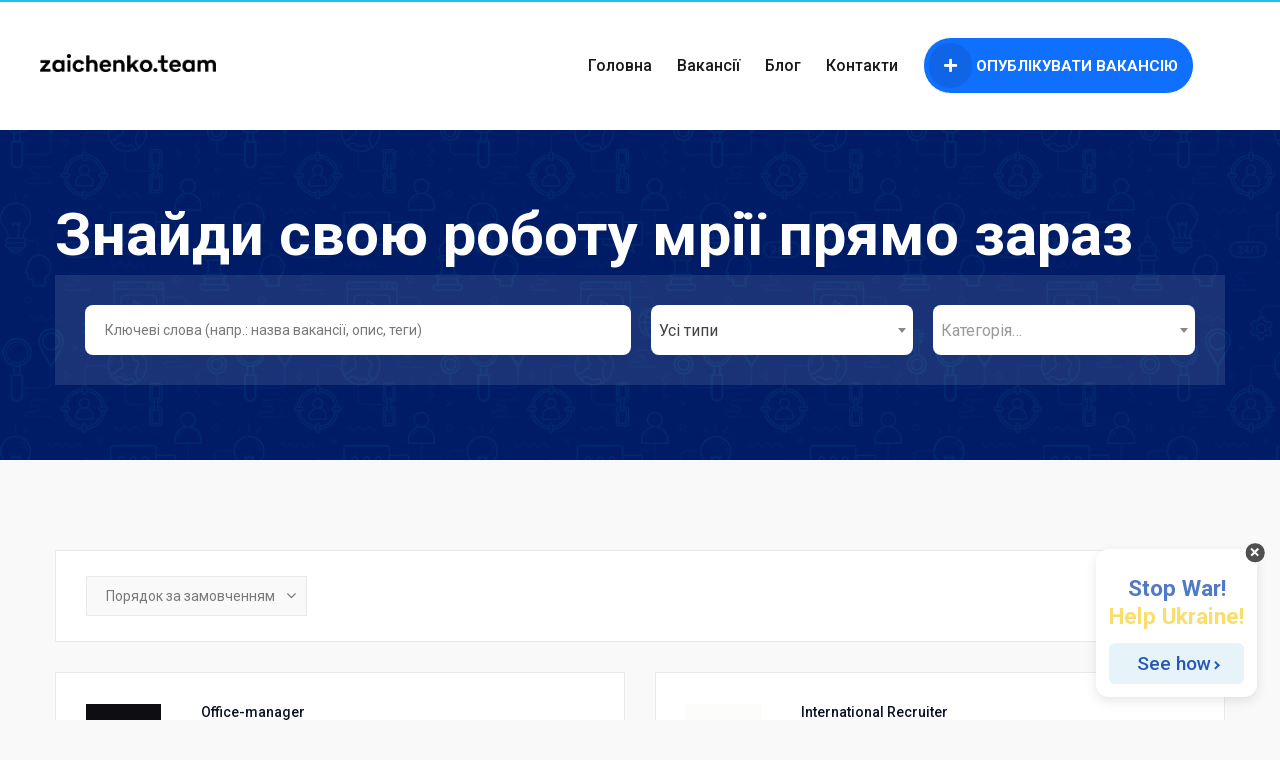

--- FILE ---
content_type: text/html; charset=UTF-8
request_url: https://zaichenkoteam.com/job-category/helpdesk-specialist/
body_size: 13803
content:
<!DOCTYPE html><html lang="uk" class="no-js"><head><meta charset="UTF-8"><meta name="viewport" content="width=device-width"><meta name="facebook-domain-verification" content="41hl4av1qdzr9zlh6vdswth8r2po6g" /><link rel="profile" href="http://gmpg.org/xfn/11"><link rel="pingback" href="https://zaichenkoteam.com/xmlrpc.php"><meta name='robots' content='index, follow, max-image-preview:large, max-snippet:-1, max-video-preview:-1' /><link media="all" href="https://zaichenkoteam.com/wp-content/cache/autoptimize/css/autoptimize_1d553388845f9966d42ed268fc150977.css" rel="stylesheet"><title>Helpdesk Specialist - Вакансії на Zaichenko Team</title><link rel="canonical" href="https://zaichenkoteam.com/job-category/helpdesk-specialist/" /><meta property="og:locale" content="uk_UA" /><meta property="og:type" content="article" /><meta property="og:title" content="Helpdesk Specialist - Вакансії на Zaichenko Team" /><meta property="og:url" content="https://zaichenkoteam.com/job-category/helpdesk-specialist/" /><meta property="og:site_name" content="Вакансії на Zaichenko Team" /><meta property="og:image" content="https://zaichenkoteam.com/wp-content/uploads/2025/11/zaichenko.team_.png" /><meta property="og:image:width" content="1200" /><meta property="og:image:height" content="628" /><meta property="og:image:type" content="image/png" /><meta name="twitter:card" content="summary_large_image" /> <script type="application/ld+json" class="yoast-schema-graph">{"@context":"https://schema.org","@graph":[{"@type":"CollectionPage","@id":"https://zaichenkoteam.com/job-category/helpdesk-specialist/","url":"https://zaichenkoteam.com/job-category/helpdesk-specialist/","name":"Helpdesk Specialist - Вакансії на Zaichenko Team","isPartOf":{"@id":"https://zaichenkoteam.com/#website"},"primaryImageOfPage":{"@id":"https://zaichenkoteam.com/job-category/helpdesk-specialist/#primaryimage"},"image":{"@id":"https://zaichenkoteam.com/job-category/helpdesk-specialist/#primaryimage"},"thumbnailUrl":"https://zaichenkoteam.com/wp-content/uploads/2023/09/logo-4.png","breadcrumb":{"@id":"https://zaichenkoteam.com/job-category/helpdesk-specialist/#breadcrumb"},"inLanguage":"uk"},{"@type":"ImageObject","inLanguage":"uk","@id":"https://zaichenkoteam.com/job-category/helpdesk-specialist/#primaryimage","url":"https://zaichenkoteam.com/wp-content/uploads/2023/09/logo-4.png","contentUrl":"https://zaichenkoteam.com/wp-content/uploads/2023/09/logo-4.png","width":300,"height":300},{"@type":"BreadcrumbList","@id":"https://zaichenkoteam.com/job-category/helpdesk-specialist/#breadcrumb","itemListElement":[{"@type":"ListItem","position":1,"name":"Головна Сторінка","item":"https://zaichenkoteam.com/"},{"@type":"ListItem","position":2,"name":"Helpdesk Specialist"}]},{"@type":"WebSite","@id":"https://zaichenkoteam.com/#website","url":"https://zaichenkoteam.com/","name":"Вакансії на Zaichenko Team","description":"Зручний пошук. Робота є для всіх.","potentialAction":[{"@type":"SearchAction","target":{"@type":"EntryPoint","urlTemplate":"https://zaichenkoteam.com/?s={search_term_string}"},"query-input":{"@type":"PropertyValueSpecification","valueRequired":true,"valueName":"search_term_string"}}],"inLanguage":"uk"}]}</script> <link rel="alternate" type="application/rss+xml" title="Вакансії на Zaichenko Team &raquo; стрічка" href="https://zaichenkoteam.com/feed/" /><link rel="alternate" type="application/rss+xml" title="Вакансії на Zaichenko Team &raquo; Канал коментарів" href="https://zaichenkoteam.com/comments/feed/" /><link rel="alternate" type="application/rss+xml" title="Канал Вакансії на Zaichenko Team &raquo; Helpdesk Specialist Категорія вакансії" href="https://zaichenkoteam.com/job-category/helpdesk-specialist/feed/" />  <script src="//www.googletagmanager.com/gtag/js?id=G-20ZRWSHZQ7"  data-cfasync="false" data-wpfc-render="false" type="text/javascript" async></script> <script data-cfasync="false" data-wpfc-render="false" type="text/javascript">var mi_version = '9.11.1';
				var mi_track_user = true;
				var mi_no_track_reason = '';
								var MonsterInsightsDefaultLocations = {"page_location":"https:\/\/zaichenkoteam.com\/job-category\/helpdesk-specialist\/"};
								if ( typeof MonsterInsightsPrivacyGuardFilter === 'function' ) {
					var MonsterInsightsLocations = (typeof MonsterInsightsExcludeQuery === 'object') ? MonsterInsightsPrivacyGuardFilter( MonsterInsightsExcludeQuery ) : MonsterInsightsPrivacyGuardFilter( MonsterInsightsDefaultLocations );
				} else {
					var MonsterInsightsLocations = (typeof MonsterInsightsExcludeQuery === 'object') ? MonsterInsightsExcludeQuery : MonsterInsightsDefaultLocations;
				}

								var disableStrs = [
										'ga-disable-G-20ZRWSHZQ7',
									];

				/* Function to detect opted out users */
				function __gtagTrackerIsOptedOut() {
					for (var index = 0; index < disableStrs.length; index++) {
						if (document.cookie.indexOf(disableStrs[index] + '=true') > -1) {
							return true;
						}
					}

					return false;
				}

				/* Disable tracking if the opt-out cookie exists. */
				if (__gtagTrackerIsOptedOut()) {
					for (var index = 0; index < disableStrs.length; index++) {
						window[disableStrs[index]] = true;
					}
				}

				/* Opt-out function */
				function __gtagTrackerOptout() {
					for (var index = 0; index < disableStrs.length; index++) {
						document.cookie = disableStrs[index] + '=true; expires=Thu, 31 Dec 2099 23:59:59 UTC; path=/';
						window[disableStrs[index]] = true;
					}
				}

				if ('undefined' === typeof gaOptout) {
					function gaOptout() {
						__gtagTrackerOptout();
					}
				}
								window.dataLayer = window.dataLayer || [];

				window.MonsterInsightsDualTracker = {
					helpers: {},
					trackers: {},
				};
				if (mi_track_user) {
					function __gtagDataLayer() {
						dataLayer.push(arguments);
					}

					function __gtagTracker(type, name, parameters) {
						if (!parameters) {
							parameters = {};
						}

						if (parameters.send_to) {
							__gtagDataLayer.apply(null, arguments);
							return;
						}

						if (type === 'event') {
														parameters.send_to = monsterinsights_frontend.v4_id;
							var hookName = name;
							if (typeof parameters['event_category'] !== 'undefined') {
								hookName = parameters['event_category'] + ':' + name;
							}

							if (typeof MonsterInsightsDualTracker.trackers[hookName] !== 'undefined') {
								MonsterInsightsDualTracker.trackers[hookName](parameters);
							} else {
								__gtagDataLayer('event', name, parameters);
							}
							
						} else {
							__gtagDataLayer.apply(null, arguments);
						}
					}

					__gtagTracker('js', new Date());
					__gtagTracker('set', {
						'developer_id.dZGIzZG': true,
											});
					if ( MonsterInsightsLocations.page_location ) {
						__gtagTracker('set', MonsterInsightsLocations);
					}
										__gtagTracker('config', 'G-20ZRWSHZQ7', {"forceSSL":"true","link_attribution":"true"} );
										window.gtag = __gtagTracker;										(function () {
						/* https://developers.google.com/analytics/devguides/collection/analyticsjs/ */
						/* ga and __gaTracker compatibility shim. */
						var noopfn = function () {
							return null;
						};
						var newtracker = function () {
							return new Tracker();
						};
						var Tracker = function () {
							return null;
						};
						var p = Tracker.prototype;
						p.get = noopfn;
						p.set = noopfn;
						p.send = function () {
							var args = Array.prototype.slice.call(arguments);
							args.unshift('send');
							__gaTracker.apply(null, args);
						};
						var __gaTracker = function () {
							var len = arguments.length;
							if (len === 0) {
								return;
							}
							var f = arguments[len - 1];
							if (typeof f !== 'object' || f === null || typeof f.hitCallback !== 'function') {
								if ('send' === arguments[0]) {
									var hitConverted, hitObject = false, action;
									if ('event' === arguments[1]) {
										if ('undefined' !== typeof arguments[3]) {
											hitObject = {
												'eventAction': arguments[3],
												'eventCategory': arguments[2],
												'eventLabel': arguments[4],
												'value': arguments[5] ? arguments[5] : 1,
											}
										}
									}
									if ('pageview' === arguments[1]) {
										if ('undefined' !== typeof arguments[2]) {
											hitObject = {
												'eventAction': 'page_view',
												'page_path': arguments[2],
											}
										}
									}
									if (typeof arguments[2] === 'object') {
										hitObject = arguments[2];
									}
									if (typeof arguments[5] === 'object') {
										Object.assign(hitObject, arguments[5]);
									}
									if ('undefined' !== typeof arguments[1].hitType) {
										hitObject = arguments[1];
										if ('pageview' === hitObject.hitType) {
											hitObject.eventAction = 'page_view';
										}
									}
									if (hitObject) {
										action = 'timing' === arguments[1].hitType ? 'timing_complete' : hitObject.eventAction;
										hitConverted = mapArgs(hitObject);
										__gtagTracker('event', action, hitConverted);
									}
								}
								return;
							}

							function mapArgs(args) {
								var arg, hit = {};
								var gaMap = {
									'eventCategory': 'event_category',
									'eventAction': 'event_action',
									'eventLabel': 'event_label',
									'eventValue': 'event_value',
									'nonInteraction': 'non_interaction',
									'timingCategory': 'event_category',
									'timingVar': 'name',
									'timingValue': 'value',
									'timingLabel': 'event_label',
									'page': 'page_path',
									'location': 'page_location',
									'title': 'page_title',
									'referrer' : 'page_referrer',
								};
								for (arg in args) {
																		if (!(!args.hasOwnProperty(arg) || !gaMap.hasOwnProperty(arg))) {
										hit[gaMap[arg]] = args[arg];
									} else {
										hit[arg] = args[arg];
									}
								}
								return hit;
							}

							try {
								f.hitCallback();
							} catch (ex) {
							}
						};
						__gaTracker.create = newtracker;
						__gaTracker.getByName = newtracker;
						__gaTracker.getAll = function () {
							return [];
						};
						__gaTracker.remove = noopfn;
						__gaTracker.loaded = true;
						window['__gaTracker'] = __gaTracker;
					})();
									} else {
										console.log("");
					(function () {
						function __gtagTracker() {
							return null;
						}

						window['__gtagTracker'] = __gtagTracker;
						window['gtag'] = __gtagTracker;
					})();
									}</script> <link rel='stylesheet' id='popup-maker-site-css' href='//zaichenkoteam.com/wp-content/uploads/pum/pum-site-styles.css?generated=1706690518&#038;ver=1.21.5' type='text/css' media='all' /><link rel="https://api.w.org/" href="https://zaichenkoteam.com/wp-json/" /><link rel="alternate" title="JSON" type="application/json" href="https://zaichenkoteam.com/wp-json/wp/v2/job-categories/839" /><link rel="EditURI" type="application/rsd+xml" title="RSD" href="https://zaichenkoteam.com/xmlrpc.php?rsd" />  <script>!function(f,b,e,v,n,t,s)
  {if(f.fbq)return;n=f.fbq=function(){n.callMethod?
  n.callMethod.apply(n,arguments):n.queue.push(arguments)};
  if(!f._fbq)f._fbq=n;n.push=n;n.loaded=!0;n.version='2.0';
  n.queue=[];t=b.createElement(e);t.async=!0;
  t.src=v;s=b.getElementsByTagName(e)[0];
  s.parentNode.insertBefore(t,s)}(window, document,'script',
  'https://connect.facebook.net/en_US/fbevents.js');
  fbq('init', '561774071438602');
  fbq('track', 'PageView');</script> <noscript><img height="1" width="1" style="display:none"
 src="https://www.facebook.com/tr?id=561774071438602&ev=PageView&noscript=1"
/></noscript> <noscript><style>.woocommerce-product-gallery{ opacity: 1 !important; }</style></noscript>  <script>(function(w,d,s,l,i){w[l]=w[l]||[];w[l].push({'gtm.start':
new Date().getTime(),event:'gtm.js'});var f=d.getElementsByTagName(s)[0],
j=d.createElement(s),dl=l!='dataLayer'?'&l='+l:'';j.async=true;j.src=
'https://www.googletagmanager.com/gtm.js?id='+i+dl;f.parentNode.insertBefore(j,f);
})(window,document,'script','dataLayer','GTM-P6JSB9H');</script> <meta name="generator" content="Powered by WPBakery Page Builder - drag and drop page builder for WordPress."/><link rel="icon" href="https://zaichenkoteam.com/wp-content/uploads/2023/06/cropped-zt-removebg-preview-32x32.png" sizes="32x32" /><link rel="icon" href="https://zaichenkoteam.com/wp-content/uploads/2023/06/cropped-zt-removebg-preview-192x192.png" sizes="192x192" /><link rel="apple-touch-icon" href="https://zaichenkoteam.com/wp-content/uploads/2023/06/cropped-zt-removebg-preview-180x180.png" /><meta name="msapplication-TileImage" content="https://zaichenkoteam.com/wp-content/uploads/2023/06/cropped-zt-removebg-preview-270x270.png" /> <noscript><style>.wpb_animate_when_almost_visible { opacity: 1; }</style></noscript> <noscript> </noscript>  <script>(function(h,o,t,j,a,r){
        h.hj=h.hj||function(){(h.hj.q=h.hj.q||[]).push(arguments)};
        h._hjSettings={hjid:1683170,hjsv:6};
        a=o.getElementsByTagName('head')[0];
        r=o.createElement('script');r.async=1;
        r.src=t+h._hjSettings.hjid+j+h._hjSettings.hjsv;
        a.appendChild(r);
    })(window,document,'https://static.hotjar.com/c/hotjar-','.js?sv=');</script>  <script>!function(f,b,e,v,n,t,s)
{if(f.fbq)return;n=f.fbq=function(){n.callMethod?
n.callMethod.apply(n,arguments):n.queue.push(arguments)};
if(!f._fbq)f._fbq=n;n.push=n;n.loaded=!0;n.version='2.0';
n.queue=[];t=b.createElement(e);t.async=!0;
t.src=v;s=b.getElementsByTagName(e)[0];
s.parentNode.insertBefore(t,s)}(window,document,'script',
'https://connect.facebook.net/en_US/fbevents.js');
 fbq('init', '561774071438602'); 
fbq('track', 'PageView');</script> <script id="help-ukraine-win" async="true" src="https://helpukrainewinwidget.org/cdn/widget.js?type=three&position=bottom-right&layout=main"></script> <noscript> <img height="1" width="1" 
src="https://www.facebook.com/tr?id=561774071438602&ev=PageView
&noscript=1"/> </noscript></head><body class="archive tax-job_listing_category term-helpdesk-specialist term-839 wp-embed-responsive wp-theme-entaro wp-child-theme-entaro-child theme-entaro woocommerce-no-js entaro-child-theme wpb-js-composer js-comp-ver-6.4.1 vc_responsive"> <noscript><iframe src="https://www.googletagmanager.com/ns.html?id=GTM-P6JSB9H"
height="0" width="0" style="display:none;visibility:hidden"></iframe></noscript><div id="wrapper-container" class="wrapper-container"><nav id="navbar-offcanvas" class="navbar hidden-lg hidden-md" role="navigation"><p class="mm-custom-heading"> Меню</p><ul><li id="menu-item-1206" class="menu-item-1206"><a href="https://zaichenkoteam.com/">Головна</a></li><li id="menu-item-1033" class="menu-item-1033"><a title="						" href="https://zaichenkoteam.com/jobs/">Вакансії</a></li><li id="menu-item-1031" class="menu-item-1031"><a title="						" href="https://zaichenkoteam.com/blog/">Блог</a></li><li id="menu-item-1028" class="menu-item-1028"><a title="						" href="https://zaichenkoteam.com/contact-us/">Контакти</a></li><li id="menu-item-1326" class="menu-item-1326"><a href="https://zaichenkoteam.com/publish-vacancy/"><i class="fa fa-plus"></i> Опублікувати вакансію</a></li></ul></nav><div id="apus-header-mobile" class="header-mobile hidden-lg clearfix"><div class="container"><div class="heder-mobile-inner"><div class="box-left"> <a href="#navbar-offcanvas" class="btn btn-showmenu"><div class="menu-stick"></div><div class="menu-stick"></div><div class="menu-stick"></div> </a></div><div class="logo text-center"> <a href="https://zaichenkoteam.com/" > <img src="https://zaichenkoteam.com/wp-content/uploads/2022/04/zaichenko.team-1.png" width="61" height="40" class="header-logo-img" alt="Вакансії на Zaichenko Team"> </a></div><div class="box-right"><div class="top-cart"><div class="apus-topcart"><div class="dropdown version-1 cart"> <a class="dropdown-toggle mini-cart" data-toggle="dropdown" aria-expanded="true" role="button" aria-haspopup="true" data-delay="0" href="#" title="View your shopping cart"> <i class="fa fa-opencart" aria-hidden="true"></i> <span class="count">0</span> </a><div class="dropdown-menu dropdown-menu-right"><div class="widget_shopping_cart_content"><div class="shopping_cart_content"><div class="cart_list "><p class="total text-theme empty"><strong>Currently Empty:</strong> <span class="woocommerce-Price-amount amount"><bdi><span class="woocommerce-Price-currencySymbol">&#36;</span>0</bdi></span></p><p class="buttons clearfix"> <a href="" class="btn btn-block btn-primary wc-forward">Continue shopping</a></p></div></div></div></div></div></div></div></div></div></div></div><header id="apus-header" class="apus-header header-v1 hidden-sm hidden-xs clearfix" role="banner"><div class=""><div class=""><div class="wrapper-large"><div class="header-middle"><div class="row"><div class="table-visiable-dk"><div class="col-md-2"><div class="logo-in-theme "><div class="logo"> <a href="https://zaichenkoteam.com/" > <noscript><img src="https://zaichenkoteam.com/wp-content/uploads/2022/04/zaichenko.team-1.png" width="64" height="42" alt="Вакансії на Zaichenko Team"></noscript><img class="lazyload" src='data:image/svg+xml,%3Csvg%20xmlns=%22http://www.w3.org/2000/svg%22%20viewBox=%220%200%2064%2042%22%3E%3C/svg%3E' data-src="https://zaichenkoteam.com/wp-content/uploads/2022/04/zaichenko.team-1.png" width="64" height="42" alt="Вакансії на Zaichenko Team"> </a></div></div></div><div class="col-md-10"><div class="pull-right"><div class="table-visiable-dk"><div class="left-content"><div class="table-visiable-dk"><div class="main-menu"><nav data-duration="400" class="hidden-xs hidden-sm apus-megamenu slide animate navbar p-static" role="navigation"><div class="collapse navbar-collapse no-padding"><ul id="primary-menu" class="nav navbar-nav megamenu"><li class="menu-item-1206 aligned-left"><a href="https://zaichenkoteam.com/">Головна</a></li><li class="menu-item-1033 aligned-left"><a title="						" href="https://zaichenkoteam.com/jobs/">Вакансії</a></li><li class="menu-item-1031 aligned-left"><a title="						" href="https://zaichenkoteam.com/blog/">Блог</a></li><li class="menu-item-1028 aligned-left"><a title="						" href="https://zaichenkoteam.com/contact-us/">Контакти</a></li><li class="menu-item-1326 aligned-left"><a href="https://zaichenkoteam.com/publish-vacancy/"><i class="fa fa-plus"></i> Опублікувати вакансію</a></li></ul></div></nav></div></div></div><div class="right-content"><div class="login-topbar pull-right"> <a class="register btn btn-white btn-outline" href="" title="Sign up"><i class="fa fa-user" aria-hidden="true"></i>Sign up</a> <a class="login btn btn-second" href="" title="Sign in"><i class="fa fa-sign-in" aria-hidden="true"></i>Login</a></div></div></div></div></div></div></div></div></div></div></div></header><div id="apus-main-content"><section id="main-container" class="inner"><div id="primary" class="content-area"><div class="entry-content"><main id="main" class="site-main" role="main"><div class="job_listings" data-location="" data-keywords="" data-show_filters="true" data-show_pagination="false" data-per_page="10" data-orderby="featured" data-order="DESC" data-categories="839" data-disable-form-state-storage="" data-featured_first="false" data-post_id="5893" ><div class="apus-grid-layout style-grid apus-listing-warpper"><div class="job_filters-wrapper" style="background: url(https://zaichenkoteam.com/wp-content/uploads/2020/04/frame-3.jpg);"><div class="widget-search-form  horizontal white container"><h3 class="title"><strong>Знайди свою роботу мрії прямо зараз</strong></h3><form class="job_filters"> <input class="input_display_mode" type="hidden" name="display_mode" value="grid"> <input class="input_filter_oder" type="hidden" name="filter_order" value="default"><div class="filter-inner clearfix"><div class="search_jobs"><div class="search_jobs_inner"><div class="table-visiable"><div class="search-field-wrappe "> <input type="text" name="search_keywords" id="search_keywords" placeholder="Ключеві слова (напр.: назва вакансії, опис, теги)" value="" /></div><div class="select-regions"> <select class="regions-select " placeholder="Filter by regions" name="job_region_select"><option value="">Усі типи</option><option value="853" >EU 🇪🇺</option><option value="645" >Варшава 🇵🇱</option><option value="144" >Віддалена робота</option><option value="132" >Вся Україна</option><option value="837" >Гібридний формат</option><option value="752" >За кордоном</option><option value="47" >Київ</option><option value="133" >Львів</option> </select></div><div class="wrapper-categories"> <select name='search_categories[]' id='search_categories' class='job-manager-category-dropdown '  data-placeholder='Категорія&hellip;' data-no_results_text='Нічого не знайдено' data-multiple_text='Виберіть кілька варіантів'><option value="">All categories</option><option class="level-0" value="486">.NET Developer</option><option class="level-0" value="156">Account Manager</option><option class="level-0" value="801">Acquisition Sales Manager</option><option class="level-0" value="300">Affiliate Manager</option><option class="level-0" value="371">Brand Manager</option><option class="level-0" value="792">Business Assistant</option><option class="level-0" value="805">Communications Lead</option><option class="level-0" value="606">Community Manager</option><option class="level-0" value="838">Content Maker</option><option class="level-0" value="955">Conversion Manager</option><option class="level-0" value="944">Customer Success Manager</option><option class="level-0" value="954">Delivery Manager</option><option class="level-0" value="316">Designer</option><option class="level-0" value="49">Development</option><option class="level-0" value="349">Front-end Developer</option><option class="level-0" value="341">HR</option><option class="level-0" value="330">iOS Developer</option><option class="level-0" value="103">Marketing</option><option class="level-0" value="232">Media Buyer</option><option class="level-0" value="234">Motion Design</option><option class="level-0" value="662">Office Manager</option><option class="level-0" value="886">People Partner</option><option class="level-0" value="322">PHP developer</option><option class="level-0" value="147">Product Manager</option><option class="level-0" value="148">Project Manager</option><option class="level-0" value="467">Recruiter</option><option class="level-0" value="198">Sales Manager</option><option class="level-0" value="358">SEO Specialist</option><option class="level-0" value="160">SMM Manager</option><option class="level-0" value="138">System Administrator</option><option class="level-0" value="586">Talent Acquisition Specialist</option><option class="level-0" value="824">Team Lead</option><option class="level-0" value="378">Маркетолог</option> </select></div></div><ul class="job_types"><li><label for="job_type_freelance" class="freelance"><input type="checkbox" name="filter_job_type[]" value="freelance"  checked='checked' id="job_type_freelance" /> Freelance</label></li><li><label for="job_type_full-time" class="full-time"><input type="checkbox" name="filter_job_type[]" value="full-time"  checked='checked' id="job_type_full-time" /> Full Time</label></li><li><label for="job_type_temporary" class="temporary"><input type="checkbox" name="filter_job_type[]" value="temporary"  checked='checked' id="job_type_temporary" /> Temporary</label></li></ul> <input type="hidden" name="filter_job_type[]" value="" /><div class="showing_jobs"></div></div></div></div></form> <noscript>Your browser does not support JavaScript, or it is disabled. JavaScript must be enabled in order to view listings.</noscript></div></div><section class="main-listing-content container"><div class="listing-search-result-filter"></div><div class="row"><div class="col-sm-12 col-md-12 col-sm-12 col-xs-12 "><div class="listing-action clearfix"><div class="listing-display-mode pull-right"><div class="display-mode"> <a href="#grid" class="change-view active" data-mode="grid"><i class="fa fa-th" aria-hidden="true"></i></a> <a href="#list" class="change-view " data-mode="list"><i class="fa fa-bars" aria-hidden="true"></i></a></div></div><div class="listing-orderby pull-left"> <select name="filter_order" autocomplete="off" class="select-orderby"><option value="default" selected="selected">Порядок за замовченням</option><option value="date-desc" >Спершу нові</option><option value="date-asc" >Спершу старі</option><option value="random" >Випадково</option> </select></div></div><div class="job_listings job_listings_cards clearfix row"></div> <a class="load_more_jobs" href="#" style="display:none;"><strong>Load more listings</strong></a></div></div></section></div></div></main></div></div></section></div><div class="footer-fixed-reg"><div id="custom_html-3" class="widget_text widget widget_custom_html"><div class="textwidget custom-html-widget"><div class="widget"><div class="widget-job-overview"> <button class="btn btn-theme eModal-vacancy">Відгукнутися</button></div></div></div></div></div><footer id="apus-footer" class="apus-footer" role="contentinfo"><div class="footer-inner"><div class="clearfix "><div class="footer-builder-wrapper container footer-1"><div data-vc-full-width="true" data-vc-full-width-init="false" class="vc_row wpb_row vc_row-fluid vc_custom_1586363792585 vc_row-has-fill"><div class="wpb_column vc_column_container vc_col-sm-12"><div class="vc_column-inner"><div class="wpb_wrapper"><div class="vc_row wpb_row vc_inner vc_row-fluid box-container vc_custom_1581671167550 vc_row-has-fill"><div class="wpb_column vc_column_container vc_col-sm-12"><div class="vc_column-inner"><div class="wpb_wrapper"><div class="vc_empty_space  hidden-xs"   style="height: 25px"><span class="vc_empty_space_inner"></span></div></div></div></div></div><div class="vc_row wpb_row vc_inner vc_row-fluid footer-custom vc_row-o-equal-height vc_row-flex"><div class="wpb_column vc_column_container vc_col-sm-2 vc_col-xs-6"><div class="vc_column-inner"><div class="wpb_wrapper"><div class="wpb_text_column wpb_content_element  vc_custom_1586877862057" ><div class="wpb_wrapper"><h3 class="footer-h3" style="color: #ffffff !important;">Меню</h3></div></div><div class="wpb_text_column wpb_content_element " ><div class="wpb_wrapper"><p><a href="/" rel="nofollow">Головна</a><br /> <a href="https://zaichenkoteam.com/jobs/" rel="nofollow">Вакансії</a><br /> <a href="https://zaichenkoteam.com/blog/" rel="nofollow">Блог</a><br /> <a href="https://zaichenkoteam.com/contact-us/" rel="nofollow">Контакти</a></p></div></div></div></div></div><div class="wpb_column vc_column_container vc_col-sm-2 vc_col-xs-6"><div class="vc_column-inner"><div class="wpb_wrapper"><div class="wpb_text_column wpb_content_element  vc_custom_1586877840469" ><div class="wpb_wrapper"><h3 class="footer-h3" style="color: ##ffffff !important;">По спеціальності</h3></div></div><div class="wpb_text_column wpb_content_element " ><div class="wpb_wrapper"><p><a href="/job-category/development/" rel="nofollow">Development</a><br /> <a href="/job-category/marketing/" rel="nofollow">Marketing</a><br /> <a href="/job-category/design/" rel="nofollow">Design</a><br /> <a href="/job-category/management/" rel="nofollow">Management</a></p></div></div></div></div></div><div class="wpb_column vc_column_container vc_col-sm-2 vc_col-xs-5"><div class="vc_column-inner"><div class="wpb_wrapper"><div class="wpb_text_column wpb_content_element  vc_custom_1586877697048" ><div class="wpb_wrapper"><h3 class="footer-h3" style="color: #ffffff !important;">Популярні міста</h3></div></div><div class="widget widget-list-locations "><div class="widget-title-wrapper"></div><div class="widget-content"><ul><li><a href="https://zaichenkoteam.com/region/berlin-%f0%9f%87%a9%f0%9f%87%aa/"> Berlin 🇩🇪 </a> (0)</li><li><a href="https://zaichenkoteam.com/region/cyprus/"> Cyprus 🇨🇾 </a> (0)</li><li><a href="https://zaichenkoteam.com/region/dubai-%f0%9f%87%a6%f0%9f%87%aa/"> Dubai 🇦🇪 </a> (0)</li><li><a href="https://zaichenkoteam.com/region/eu-%f0%9f%87%aa%f0%9f%87%ba/"> EU 🇪🇺 </a> (32)</li><li><a href="https://zaichenkoteam.com/region/hamburg-%f0%9f%87%a9%f0%9f%87%aa/"> Hamburg 🇩🇪 </a> (0)</li><li><a href="https://zaichenkoteam.com/region/lisbon/"> Lisbon 🇵🇹 </a> (0)</li><li><a href="https://zaichenkoteam.com/region/ljubljana/"> Ljubljana 🇸🇮 </a> (0)</li><li><a href="https://zaichenkoteam.com/region/london-%f0%9f%87%ac%f0%9f%87%a7/"> London 🇬🇧 </a> (0)</li><li><a href="https://zaichenkoteam.com/region/milan-%f0%9f%87%ae%f0%9f%87%b9/"> Milan 🇮🇹 </a> (0)</li><li><a href="https://zaichenkoteam.com/region/phuket/"> Phuket </a> (0)</li></ul></div></div></div></div></div><div class="wpb_column vc_column_container vc_col-sm-3 vc_col-xs-7"><div class="vc_column-inner"><div class="wpb_wrapper"><div class="wpb_text_column wpb_content_element  vc_custom_1586877815307" ><div class="wpb_wrapper"><h3 class="footer-h3" style="color: #ffffff !important;">Контакти</h3></div></div><div class="wpb_raw_code wpb_content_element wpb_raw_html" id="foot-block3"><div class="wpb_wrapper"> <a style="font-size: 14px;" href="/cdn-cgi/l/email-protection#ddb5b8b1b1b29da7bcb4beb5b8b3b6b2a9b8bcb0f3beb2b0"><span class="__cf_email__" data-cfemail="58303d343437182239313b303d3633372c3d3935763b3735">[email&#160;protected]</span></a> <br> <a style="font-size: 14px;" href="https://t.me/zt_admin" target="_blank" rel="noopener noreferrer">Написати нам в Telegram</a></div></div><div class="wpb_raw_code wpb_content_element wpb_raw_html" id="foot-block4"><div class="wpb_wrapper"><div class="mainfoot" id="mainfoot"> <a href="https://fb.com/zaichenkoteam" class="footer-social-new" target="_blank"><i class="fa fa-facebook-f"></i></a> <a href="https://instagram.com/zaichenkoteam" class="footer-social-new" target="_blank"><i class="fa fa-instagram"></i></a> <a href="https://t.me/zaichenkoteam" class="footer-social-new" target="_blank"><i class="fab fa-telegram"></i></a></div></div></div></div></div></div><div class="wpb_column vc_column_container vc_col-sm-3"><div class="vc_column-inner"><div class="wpb_wrapper"><div class="wpb_text_column wpb_content_element " ><div class="wpb_wrapper"></div></div><div class="wpb_raw_code wpb_content_element wpb_raw_html" id="foot-button"><div class="wpb_wrapper"> <a href="https://zaichenkoteam.com/publish-vacancy/" class="footer-button">Опублікувати вакансію</a> <a href="https://zaichenkoteam.com/contact-us/" class="footer-button2">Задати питання</a></div></div><div class="vc_message_box vc_message_box-standard vc_message_box-rounded vc_color-info hidden-element" ><div class="vc_message_box-icon"><i class="fab fa-telegram"></i></div></div></div></div></div></div><div class="vc_row wpb_row vc_inner vc_row-fluid apus-copyright box-container"><div class="wpb_column vc_column_container vc_col-sm-3"><div class="vc_column-inner vc_custom_1649855443025"><div class="wpb_wrapper"><div class="wpb_raw_code wpb_content_element wpb_raw_html" ><div class="wpb_wrapper"> <noscript><img src="/wp-content/uploads/2022/04/footer_logo.svg" class="footer-logo" alt="footer logo"></noscript><img src='data:image/svg+xml,%3Csvg%20xmlns=%22http://www.w3.org/2000/svg%22%20viewBox=%220%200%20210%20140%22%3E%3C/svg%3E' data-src="/wp-content/uploads/2022/04/footer_logo.svg" class="lazyload footer-logo" alt="footer logo"></div></div></div></div></div><div class="wpb_column vc_column_container vc_col-sm-6"><div class="vc_column-inner"><div class="wpb_wrapper"><div class="wpb_text_column wpb_content_element " ><div class="wpb_wrapper"><p style="text-align: right;"><span style="color: #ffffff; font-size: 12px;">© 2024 ZT.</span></p></div></div></div></div></div><div class="wpb_column vc_column_container vc_col-sm-3"><div class="vc_column-inner"><div class="wpb_wrapper"><div class="wpb_text_column wpb_content_element " ><div class="wpb_wrapper"><p><span style="color: #ffffff; font-size: 12px;"><a href="https://zaichenkoteam.com/legal/" target="_blank" rel="noopener noreferrer">Правила та умови використання сайту. Адміністрація сайту не несе відповідальності за зміст розміщених оголошень.</a></span></p></div></div></div></div></div></div></div></div></div></div><div class="vc_row-full-width vc_clearfix"></div></div></div></div></footer></div> <script data-cfasync="false" src="/cdn-cgi/scripts/5c5dd728/cloudflare-static/email-decode.min.js"></script><script type="text/javascript" src="https://zaichenkoteam.com/wp-content/plugins/google-analytics-for-wordpress/assets/js/frontend-gtag.min.js?ver=9.11.1" id="monsterinsights-frontend-script-js" async="async" data-wp-strategy="async"></script> <script data-cfasync="false" data-wpfc-render="false" type="text/javascript" id='monsterinsights-frontend-script-js-extra'>var monsterinsights_frontend = {"js_events_tracking":"true","download_extensions":"doc,pdf,ppt,zip,xls,docx,pptx,xlsx","inbound_paths":"[{\"path\":\"\\\/go\\\/\",\"label\":\"affiliate\"},{\"path\":\"\\\/recommend\\\/\",\"label\":\"affiliate\"}]","home_url":"https:\/\/zaichenkoteam.com","hash_tracking":"false","v4_id":"G-20ZRWSHZQ7"};</script> <script type="text/javascript" src="https://zaichenkoteam.com/wp-includes/js/dist/hooks.min.js?ver=4d63a3d491d11ffd8ac6" id="wp-hooks-js"></script> <script type="text/javascript" src="https://zaichenkoteam.com/wp-includes/js/dist/i18n.min.js?ver=5e580eb46a90c2b997e6" id="wp-i18n-js"></script> <script type="text/javascript" id="wp-i18n-js-after">wp.i18n.setLocaleData( { 'text direction\u0004ltr': [ 'ltr' ] } );</script> <script type="text/javascript" src="https://zaichenkoteam.com/wp-content/plugins/contact-form-7/includes/swv/js/index.js?ver=6.1.3" id="swv-js"></script> <script type="text/javascript" id="contact-form-7-js-translations">( function( domain, translations ) {
	var localeData = translations.locale_data[ domain ] || translations.locale_data.messages;
	localeData[""].domain = domain;
	wp.i18n.setLocaleData( localeData, domain );
} )( "contact-form-7", {"translation-revision-date":"2025-11-17 22:10:22+0000","generator":"GlotPress\/4.0.3","domain":"messages","locale_data":{"messages":{"":{"domain":"messages","plural-forms":"nplurals=3; plural=(n % 10 == 1 && n % 100 != 11) ? 0 : ((n % 10 >= 2 && n % 10 <= 4 && (n % 100 < 12 || n % 100 > 14)) ? 1 : 2);","lang":"uk_UA"},"This contact form is placed in the wrong place.":["\u0426\u044f \u043a\u043e\u043d\u0442\u0430\u043a\u0442\u043d\u0430 \u0444\u043e\u0440\u043c\u0430 \u0440\u043e\u0437\u043c\u0456\u0449\u0435\u043d\u0430 \u0432 \u043d\u0435\u043f\u0440\u0430\u0432\u0438\u043b\u044c\u043d\u043e\u043c\u0443 \u043c\u0456\u0441\u0446\u0456."],"Error:":["\u041f\u043e\u043c\u0438\u043b\u043a\u0430:"]}},"comment":{"reference":"includes\/js\/index.js"}} );</script> <script type="text/javascript" id="contact-form-7-js-before">var wpcf7 = {
    "api": {
        "root": "https:\/\/zaichenkoteam.com\/wp-json\/",
        "namespace": "contact-form-7\/v1"
    }
};
var wpcf7 = {
    "api": {
        "root": "https:\/\/zaichenkoteam.com\/wp-json\/",
        "namespace": "contact-form-7\/v1"
    }
};</script> <script type="text/javascript" src="https://zaichenkoteam.com/wp-content/plugins/contact-form-7/includes/js/index.js?ver=6.1.3" id="contact-form-7-js"></script> <script type="text/javascript" src="https://zaichenkoteam.com/wp-includes/js/jquery/jquery.min.js?ver=3.7.1" id="jquery-core-js"></script> <script type="text/javascript" src="https://zaichenkoteam.com/wp-includes/js/jquery/jquery-migrate.min.js?ver=3.4.1" id="jquery-migrate-js"></script> <script type="text/javascript" id="wpcf7-redirect-script-js-extra">var wpcf7r = {"ajax_url":"https:\/\/zaichenkoteam.com\/wp-admin\/admin-ajax.php"};</script> <script type="text/javascript" src="https://zaichenkoteam.com/wp-content/plugins/wpcf7-redirect/build/assets/frontend-script.js?ver=2c532d7e2be36f6af233" id="wpcf7-redirect-script-js"></script> <script type="text/javascript" src="https://zaichenkoteam.com/wp-content/plugins/woocommerce/assets/js/sourcebuster/sourcebuster.min.js?ver=10.3.7" id="sourcebuster-js-js"></script> <script type="text/javascript" id="wc-order-attribution-js-extra">var wc_order_attribution = {"params":{"lifetime":1.0e-5,"session":30,"base64":false,"ajaxurl":"https:\/\/zaichenkoteam.com\/wp-admin\/admin-ajax.php","prefix":"wc_order_attribution_","allowTracking":true},"fields":{"source_type":"current.typ","referrer":"current_add.rf","utm_campaign":"current.cmp","utm_source":"current.src","utm_medium":"current.mdm","utm_content":"current.cnt","utm_id":"current.id","utm_term":"current.trm","utm_source_platform":"current.plt","utm_creative_format":"current.fmt","utm_marketing_tactic":"current.tct","session_entry":"current_add.ep","session_start_time":"current_add.fd","session_pages":"session.pgs","session_count":"udata.vst","user_agent":"udata.uag"}};</script> <script type="text/javascript" src="https://zaichenkoteam.com/wp-content/plugins/woocommerce/assets/js/frontend/order-attribution.min.js?ver=10.3.7" id="wc-order-attribution-js"></script> <script type="text/javascript" src="https://zaichenkoteam.com/wp-includes/js/jquery/ui/core.min.js?ver=1.13.3" id="jquery-ui-core-js"></script> <script type="text/javascript" id="popup-maker-site-js-extra">var pum_vars = {"version":"1.21.5","pm_dir_url":"https:\/\/zaichenkoteam.com\/wp-content\/plugins\/popup-maker\/","ajaxurl":"https:\/\/zaichenkoteam.com\/wp-admin\/admin-ajax.php","restapi":"https:\/\/zaichenkoteam.com\/wp-json\/pum\/v1","rest_nonce":null,"default_theme":"1664","debug_mode":"","disable_tracking":"","home_url":"\/","message_position":"top","core_sub_forms_enabled":"1","popups":[],"cookie_domain":"","analytics_enabled":"1","analytics_route":"analytics","analytics_api":"https:\/\/zaichenkoteam.com\/wp-json\/pum\/v1"};
var pum_sub_vars = {"ajaxurl":"https:\/\/zaichenkoteam.com\/wp-admin\/admin-ajax.php","message_position":"top"};</script> <script type="text/javascript" src="//zaichenkoteam.com/wp-content/uploads/pum/pum-site-scripts.js?defer&amp;generated=1706690519&amp;ver=1.21.5" id="popup-maker-site-js"></script> <script type="text/javascript" src="https://www.google.com/recaptcha/api.js?render=6Leqv-kUAAAAAF-jZ4y1erkMn6uNJqL5FrOALJX5&amp;ver=3.0" id="google-recaptcha-js"></script> <script type="text/javascript" src="https://zaichenkoteam.com/wp-includes/js/dist/vendor/wp-polyfill.min.js?ver=3.15.0" id="wp-polyfill-js"></script> <script type="text/javascript" id="wpcf7-recaptcha-js-before">var wpcf7_recaptcha = {
    "sitekey": "6Leqv-kUAAAAAF-jZ4y1erkMn6uNJqL5FrOALJX5",
    "actions": {
        "homepage": "homepage",
        "contactform": "contactform"
    }
};</script> <script type="text/javascript" src="https://zaichenkoteam.com/wp-content/plugins/contact-form-7/modules/recaptcha/index.js?ver=6.1.3" id="wpcf7-recaptcha-js"></script> <script type="text/javascript" id="entaro-woocommerce-js-extra">var entaro_woo_options = {"ajaxurl":"https:\/\/zaichenkoteam.com\/wp-admin\/admin-ajax.php","nonce":"e95be63a2d"};</script> <script type="text/javascript" src="https://zaichenkoteam.com/wp-content/themes/entaro/js/woocommerce.js?ver=20150330" id="entaro-woocommerce-js"></script> <script type="text/javascript" src="https://zaichenkoteam.com/wp-content/themes/entaro/js/bootstrap.min.js?ver=20150330" id="bootstrap-js"></script> <script type="text/javascript" src="https://zaichenkoteam.com/wp-content/themes/entaro/js/slick.min.js?ver=1.8.0" id="slick-js"></script> <script type="text/javascript" src="https://zaichenkoteam.com/wp-content/themes/entaro/js/countdown.js?ver=20150315" id="countdown-js"></script> <script type="text/javascript" id="select2-js-extra">var job_manager_select2_args = {"width":"100%"};
var job_manager_select2_filters_args = {"width":"100%","allowClear":"1","minimumResultsForSearch":"10","placeholder":"Any Category"};</script> <script type="text/javascript" src="https://zaichenkoteam.com/wp-content/plugins/wp-job-manager/assets/lib/select2/select2.full.min.js?ver=4.0.10" id="select2-js"></script> <script type="text/javascript" src="https://zaichenkoteam.com/wp-content/themes/entaro/js/magnific/jquery.magnific-popup.min.js?ver=1.1.0" id="jquery-magnific-popup-js"></script> <script type="text/javascript" src="https://zaichenkoteam.com/wp-content/themes/entaro/js/jquery.unveil.js?ver=1.1.0" id="jquery-unveil-js"></script> <script type="text/javascript" src="https://zaichenkoteam.com/wp-content/themes/entaro/js/perfect-scrollbar.jquery.min.js?ver=0.6.12" id="perfect-scrollbar-js"></script> <script type="text/javascript" src="https://zaichenkoteam.com/wp-content/themes/entaro/js/mmenu/jquery.mmenu.js?ver=0.6.12" id="jquery-mmenu-js"></script> <script type="text/javascript" id="entaro-script-js-extra">var entaro_ajax = {"ajaxurl":"https:\/\/zaichenkoteam.com\/wp-admin\/admin-ajax.php","view_more_text":"View More","view_less_text":"View Less"};</script> <script type="text/javascript" src="https://zaichenkoteam.com/wp-content/themes/entaro/js/functions.js?ver=20150330" id="entaro-script-js"></script> <script type="text/javascript" id="entaro-script-js-after">(function(html){html.className = html.className.replace(/\bno-js\b/,'js')})(document.documentElement);</script> <script type="text/javascript" src="https://zaichenkoteam.com/wp-content/plugins/wp-job-manager/assets/lib/jquery-deserialize/jquery.deserialize.js?ver=1.2.1" id="jquery-deserialize-js"></script> <script type="text/javascript" id="wp-job-manager-ajax-filters-js-extra">var job_manager_ajax_filters = {"ajax_url":"\/jm-ajax\/%%endpoint%%\/","is_rtl":"0","i18n_load_prev_listings":"\u0417\u0430\u0432\u0430\u043d\u0442\u0430\u0436\u0438\u0442\u0438 \u043f\u043e\u043f\u0435\u0440\u0435\u0434\u043d\u0456 \u0432\u0430\u043a\u0430\u043d\u0441\u0456\u0457","lang":null};</script> <script type="text/javascript" src="https://zaichenkoteam.com/wp-content/plugins/wp-job-manager/assets/dist/js/ajax-filters.js?ver=c5bec04f6b16bac452bc" id="wp-job-manager-ajax-filters-js"></script> <script type="text/javascript" src="https://zaichenkoteam.com/wp-content/plugins/js_composer/assets/js/dist/js_composer_front.min.js?ver=6.4.1" id="wpb_composer_front_js-js"></script> <script type="speculationrules">{"prefetch":[{"source":"document","where":{"and":[{"href_matches":"\/*"},{"not":{"href_matches":["\/wp-*.php","\/wp-admin\/*","\/wp-content\/uploads\/*","\/wp-content\/*","\/wp-content\/plugins\/*","\/wp-content\/themes\/entaro-child\/*","\/wp-content\/themes\/entaro\/*","\/*\\?(.+)"]}},{"not":{"selector_matches":"a[rel~=\"nofollow\"]"}},{"not":{"selector_matches":".no-prefetch, .no-prefetch a"}}]},"eagerness":"conservative"}]}</script> <div 
 id="pum-1673" 
 role="dialog" 
 aria-modal="false"
 class="pum pum-overlay pum-theme-1668 pum-theme-cutting-edge popmake-overlay pum-click-to-close click_open" 
 data-popmake="{&quot;id&quot;:1673,&quot;slug&quot;:&quot;replytovacancy&quot;,&quot;theme_id&quot;:1668,&quot;cookies&quot;:[],&quot;triggers&quot;:[{&quot;type&quot;:&quot;click_open&quot;,&quot;settings&quot;:{&quot;cookie_name&quot;:&quot;&quot;,&quot;extra_selectors&quot;:&quot;.eModal-vacancy&quot;}}],&quot;mobile_disabled&quot;:null,&quot;tablet_disabled&quot;:null,&quot;meta&quot;:{&quot;display&quot;:{&quot;stackable&quot;:false,&quot;overlay_disabled&quot;:false,&quot;scrollable_content&quot;:false,&quot;disable_reposition&quot;:false,&quot;size&quot;:&quot;tiny&quot;,&quot;responsive_min_width&quot;:&quot;0%&quot;,&quot;responsive_min_width_unit&quot;:false,&quot;responsive_max_width&quot;:&quot;100%&quot;,&quot;responsive_max_width_unit&quot;:false,&quot;custom_width&quot;:&quot;640px&quot;,&quot;custom_width_unit&quot;:false,&quot;custom_height&quot;:&quot;380px&quot;,&quot;custom_height_unit&quot;:false,&quot;custom_height_auto&quot;:false,&quot;location&quot;:&quot;center top&quot;,&quot;position_from_trigger&quot;:false,&quot;position_top&quot;:&quot;100&quot;,&quot;position_left&quot;:&quot;0&quot;,&quot;position_bottom&quot;:&quot;0&quot;,&quot;position_right&quot;:&quot;0&quot;,&quot;position_fixed&quot;:false,&quot;animation_type&quot;:&quot;fade&quot;,&quot;animation_speed&quot;:&quot;350&quot;,&quot;animation_origin&quot;:&quot;center top&quot;,&quot;overlay_zindex&quot;:false,&quot;zindex&quot;:&quot;1999999999&quot;},&quot;close&quot;:{&quot;text&quot;:&quot;&quot;,&quot;button_delay&quot;:&quot;0&quot;,&quot;overlay_click&quot;:&quot;1&quot;,&quot;esc_press&quot;:&quot;1&quot;,&quot;f4_press&quot;:false},&quot;click_open&quot;:[]}}"><div id="popmake-1673" class="pum-container popmake theme-1668 pum-responsive pum-responsive-tiny responsive size-tiny"><div class="pum-content popmake-content" tabindex="0"><div class="wpcf7 no-js" id="wpcf7-f1773-o1" lang="en-US" dir="ltr" data-wpcf7-id="1773"><div class="screen-reader-response"><p role="status" aria-live="polite" aria-atomic="true"></p><ul></ul></div><form action="/job-category/helpdesk-specialist/#wpcf7-f1773-o1" method="post" class="wpcf7-form init" aria-label="Contact form" enctype="multipart/form-data" novalidate="novalidate" data-status="init"><fieldset class="hidden-fields-container"><input type="hidden" name="_wpcf7" value="1773" /><input type="hidden" name="_wpcf7_version" value="6.1.3" /><input type="hidden" name="_wpcf7_locale" value="en_US" /><input type="hidden" name="_wpcf7_unit_tag" value="wpcf7-f1773-o1" /><input type="hidden" name="_wpcf7_container_post" value="0" /><input type="hidden" name="_wpcf7_posted_data_hash" value="" /><input type="hidden" name="_wpcf7dtx_version" value="5.0.4" /><input type="hidden" name="_wpcf7_recaptcha_response" value="" /></fieldset><div class="widget widget-contact"><h3 class="widget-title">Відгукнутися на вакансію</h3><div class="row"><div class="col-sm-12"><div class="author"><p><span class="wpcf7-form-control-wrap" data-name="your-name"><input size="40" maxlength="400" class="wpcf7-form-control wpcf7-text wpcf7-validates-as-required form-control" aria-required="true" aria-invalid="false" placeholder="ПІБ *" value="" type="text" name="your-name" /></span></p></div></div></div><div class="row"><div class="col-sm-12"><div class="email"><p><span class="wpcf7-form-control-wrap" data-name="your-email"><input size="40" maxlength="400" class="wpcf7-form-control wpcf7-email wpcf7-validates-as-required wpcf7-text wpcf7-validates-as-email form-control" aria-required="true" aria-invalid="false" placeholder="Email *" value="" type="email" name="your-email" /></span></p></div><div style="display:none;"><p><span class="wpcf7-form-control-wrap recipient-email" data-name="recipient-email"><input type="text" name="recipient-email" class="wpcf7-form-control wpcf7-text wpcf7dtx wpcf7dtx-text" aria-invalid="false"></span></p></div></div></div><div class="row"><div class="col-sm-12"><div class="file"><p><span class="wpcf7-form-control-wrap" data-name="file-929"><input size="40" class="wpcf7-form-control wpcf7-file form-control" accept=".pdf" aria-invalid="false" type="file" name="file-929" /></span></p></div></div></div><div class="subject"><p><span class="wpcf7-form-control-wrap" data-name="your-message"><textarea cols="40" rows="3" maxlength="2000" class="wpcf7-form-control wpcf7-textarea form-control" aria-invalid="false" placeholder="Ваші запитання" name="your-message"></textarea></span></p></div><div class="row"><div class="col-sm-12"><p><input class="wpcf7-form-control wpcf7-submit has-spinner btn btn-theme form-control" type="submit" value="Надіслати" /></p></div></div></div><input type='hidden' class='wpcf7-pum' value='{"closepopup":false,"closedelay":0,"openpopup":false,"openpopup_id":0}' /><div class="wpcf7-response-output" aria-hidden="true"></div></form></div></div> <button type="button" class="pum-close popmake-close" aria-label="Close"> × </button></div></div> <script type="text/html" id="wpb-modifications"></script><noscript><style>.lazyload{display:none;}</style></noscript><script data-noptimize="1">window.lazySizesConfig=window.lazySizesConfig||{};window.lazySizesConfig.loadMode=1;</script><script async data-noptimize="1" src='https://zaichenkoteam.com/wp-content/plugins/autoptimize/classes/external/js/lazysizes.min.js?ao_version=3.1.13'></script> <script type='text/javascript'>(function () {
			var c = document.body.className;
			c = c.replace(/woocommerce-no-js/, 'woocommerce-js');
			document.body.className = c;
		})();</script> <script type='text/javascript'>window.pum_popups = {"pum-1673":{"triggers":[{"type":"click_open","settings":{"cookie_name":"","extra_selectors":".eModal-vacancy"}}],"cookies":[],"disable_on_mobile":false,"disable_on_tablet":false,"atc_promotion":null,"explain":null,"type_section":null,"theme_id":"1668","size":"tiny","responsive_min_width":"0%","responsive_max_width":"100%","custom_width":"640px","custom_height_auto":false,"custom_height":"380px","scrollable_content":false,"animation_type":"fade","animation_speed":"350","animation_origin":"center top","open_sound":"none","custom_sound":"","location":"center top","position_top":"100","position_bottom":"0","position_left":"0","position_right":"0","position_from_trigger":false,"position_fixed":false,"overlay_disabled":false,"stackable":false,"disable_reposition":false,"zindex":"1999999999","close_button_delay":"0","fi_promotion":null,"close_on_form_submission":false,"close_on_form_submission_delay":"0","close_on_overlay_click":true,"close_on_esc_press":true,"close_on_f4_press":false,"disable_form_reopen":false,"disable_accessibility":false,"theme_slug":"cutting-edge","id":"1673","slug":"replytovacancy"}};window.pum_vars = window.pum_vars || {}; window.pum_vars.popups = window.pum_popups;</script> <script defer src="https://static.cloudflareinsights.com/beacon.min.js/vcd15cbe7772f49c399c6a5babf22c1241717689176015" integrity="sha512-ZpsOmlRQV6y907TI0dKBHq9Md29nnaEIPlkf84rnaERnq6zvWvPUqr2ft8M1aS28oN72PdrCzSjY4U6VaAw1EQ==" data-cf-beacon='{"version":"2024.11.0","token":"0bdd0a333a9c45dfb1e2329810ed26fc","r":1,"server_timing":{"name":{"cfCacheStatus":true,"cfEdge":true,"cfExtPri":true,"cfL4":true,"cfOrigin":true,"cfSpeedBrain":true},"location_startswith":null}}' crossorigin="anonymous"></script>
</body></html><!-- WP Fastest Cache file was created in 0.789 seconds, on 21/01/2026 @ 18:42 --><!-- need to refresh to see cached version -->

--- FILE ---
content_type: text/html; charset=utf-8
request_url: https://www.google.com/recaptcha/api2/anchor?ar=1&k=6Leqv-kUAAAAAF-jZ4y1erkMn6uNJqL5FrOALJX5&co=aHR0cHM6Ly96YWljaGVua290ZWFtLmNvbTo0NDM.&hl=en&v=PoyoqOPhxBO7pBk68S4YbpHZ&size=invisible&anchor-ms=20000&execute-ms=30000&cb=uwf2c9pz9qa2
body_size: 48576
content:
<!DOCTYPE HTML><html dir="ltr" lang="en"><head><meta http-equiv="Content-Type" content="text/html; charset=UTF-8">
<meta http-equiv="X-UA-Compatible" content="IE=edge">
<title>reCAPTCHA</title>
<style type="text/css">
/* cyrillic-ext */
@font-face {
  font-family: 'Roboto';
  font-style: normal;
  font-weight: 400;
  font-stretch: 100%;
  src: url(//fonts.gstatic.com/s/roboto/v48/KFO7CnqEu92Fr1ME7kSn66aGLdTylUAMa3GUBHMdazTgWw.woff2) format('woff2');
  unicode-range: U+0460-052F, U+1C80-1C8A, U+20B4, U+2DE0-2DFF, U+A640-A69F, U+FE2E-FE2F;
}
/* cyrillic */
@font-face {
  font-family: 'Roboto';
  font-style: normal;
  font-weight: 400;
  font-stretch: 100%;
  src: url(//fonts.gstatic.com/s/roboto/v48/KFO7CnqEu92Fr1ME7kSn66aGLdTylUAMa3iUBHMdazTgWw.woff2) format('woff2');
  unicode-range: U+0301, U+0400-045F, U+0490-0491, U+04B0-04B1, U+2116;
}
/* greek-ext */
@font-face {
  font-family: 'Roboto';
  font-style: normal;
  font-weight: 400;
  font-stretch: 100%;
  src: url(//fonts.gstatic.com/s/roboto/v48/KFO7CnqEu92Fr1ME7kSn66aGLdTylUAMa3CUBHMdazTgWw.woff2) format('woff2');
  unicode-range: U+1F00-1FFF;
}
/* greek */
@font-face {
  font-family: 'Roboto';
  font-style: normal;
  font-weight: 400;
  font-stretch: 100%;
  src: url(//fonts.gstatic.com/s/roboto/v48/KFO7CnqEu92Fr1ME7kSn66aGLdTylUAMa3-UBHMdazTgWw.woff2) format('woff2');
  unicode-range: U+0370-0377, U+037A-037F, U+0384-038A, U+038C, U+038E-03A1, U+03A3-03FF;
}
/* math */
@font-face {
  font-family: 'Roboto';
  font-style: normal;
  font-weight: 400;
  font-stretch: 100%;
  src: url(//fonts.gstatic.com/s/roboto/v48/KFO7CnqEu92Fr1ME7kSn66aGLdTylUAMawCUBHMdazTgWw.woff2) format('woff2');
  unicode-range: U+0302-0303, U+0305, U+0307-0308, U+0310, U+0312, U+0315, U+031A, U+0326-0327, U+032C, U+032F-0330, U+0332-0333, U+0338, U+033A, U+0346, U+034D, U+0391-03A1, U+03A3-03A9, U+03B1-03C9, U+03D1, U+03D5-03D6, U+03F0-03F1, U+03F4-03F5, U+2016-2017, U+2034-2038, U+203C, U+2040, U+2043, U+2047, U+2050, U+2057, U+205F, U+2070-2071, U+2074-208E, U+2090-209C, U+20D0-20DC, U+20E1, U+20E5-20EF, U+2100-2112, U+2114-2115, U+2117-2121, U+2123-214F, U+2190, U+2192, U+2194-21AE, U+21B0-21E5, U+21F1-21F2, U+21F4-2211, U+2213-2214, U+2216-22FF, U+2308-230B, U+2310, U+2319, U+231C-2321, U+2336-237A, U+237C, U+2395, U+239B-23B7, U+23D0, U+23DC-23E1, U+2474-2475, U+25AF, U+25B3, U+25B7, U+25BD, U+25C1, U+25CA, U+25CC, U+25FB, U+266D-266F, U+27C0-27FF, U+2900-2AFF, U+2B0E-2B11, U+2B30-2B4C, U+2BFE, U+3030, U+FF5B, U+FF5D, U+1D400-1D7FF, U+1EE00-1EEFF;
}
/* symbols */
@font-face {
  font-family: 'Roboto';
  font-style: normal;
  font-weight: 400;
  font-stretch: 100%;
  src: url(//fonts.gstatic.com/s/roboto/v48/KFO7CnqEu92Fr1ME7kSn66aGLdTylUAMaxKUBHMdazTgWw.woff2) format('woff2');
  unicode-range: U+0001-000C, U+000E-001F, U+007F-009F, U+20DD-20E0, U+20E2-20E4, U+2150-218F, U+2190, U+2192, U+2194-2199, U+21AF, U+21E6-21F0, U+21F3, U+2218-2219, U+2299, U+22C4-22C6, U+2300-243F, U+2440-244A, U+2460-24FF, U+25A0-27BF, U+2800-28FF, U+2921-2922, U+2981, U+29BF, U+29EB, U+2B00-2BFF, U+4DC0-4DFF, U+FFF9-FFFB, U+10140-1018E, U+10190-1019C, U+101A0, U+101D0-101FD, U+102E0-102FB, U+10E60-10E7E, U+1D2C0-1D2D3, U+1D2E0-1D37F, U+1F000-1F0FF, U+1F100-1F1AD, U+1F1E6-1F1FF, U+1F30D-1F30F, U+1F315, U+1F31C, U+1F31E, U+1F320-1F32C, U+1F336, U+1F378, U+1F37D, U+1F382, U+1F393-1F39F, U+1F3A7-1F3A8, U+1F3AC-1F3AF, U+1F3C2, U+1F3C4-1F3C6, U+1F3CA-1F3CE, U+1F3D4-1F3E0, U+1F3ED, U+1F3F1-1F3F3, U+1F3F5-1F3F7, U+1F408, U+1F415, U+1F41F, U+1F426, U+1F43F, U+1F441-1F442, U+1F444, U+1F446-1F449, U+1F44C-1F44E, U+1F453, U+1F46A, U+1F47D, U+1F4A3, U+1F4B0, U+1F4B3, U+1F4B9, U+1F4BB, U+1F4BF, U+1F4C8-1F4CB, U+1F4D6, U+1F4DA, U+1F4DF, U+1F4E3-1F4E6, U+1F4EA-1F4ED, U+1F4F7, U+1F4F9-1F4FB, U+1F4FD-1F4FE, U+1F503, U+1F507-1F50B, U+1F50D, U+1F512-1F513, U+1F53E-1F54A, U+1F54F-1F5FA, U+1F610, U+1F650-1F67F, U+1F687, U+1F68D, U+1F691, U+1F694, U+1F698, U+1F6AD, U+1F6B2, U+1F6B9-1F6BA, U+1F6BC, U+1F6C6-1F6CF, U+1F6D3-1F6D7, U+1F6E0-1F6EA, U+1F6F0-1F6F3, U+1F6F7-1F6FC, U+1F700-1F7FF, U+1F800-1F80B, U+1F810-1F847, U+1F850-1F859, U+1F860-1F887, U+1F890-1F8AD, U+1F8B0-1F8BB, U+1F8C0-1F8C1, U+1F900-1F90B, U+1F93B, U+1F946, U+1F984, U+1F996, U+1F9E9, U+1FA00-1FA6F, U+1FA70-1FA7C, U+1FA80-1FA89, U+1FA8F-1FAC6, U+1FACE-1FADC, U+1FADF-1FAE9, U+1FAF0-1FAF8, U+1FB00-1FBFF;
}
/* vietnamese */
@font-face {
  font-family: 'Roboto';
  font-style: normal;
  font-weight: 400;
  font-stretch: 100%;
  src: url(//fonts.gstatic.com/s/roboto/v48/KFO7CnqEu92Fr1ME7kSn66aGLdTylUAMa3OUBHMdazTgWw.woff2) format('woff2');
  unicode-range: U+0102-0103, U+0110-0111, U+0128-0129, U+0168-0169, U+01A0-01A1, U+01AF-01B0, U+0300-0301, U+0303-0304, U+0308-0309, U+0323, U+0329, U+1EA0-1EF9, U+20AB;
}
/* latin-ext */
@font-face {
  font-family: 'Roboto';
  font-style: normal;
  font-weight: 400;
  font-stretch: 100%;
  src: url(//fonts.gstatic.com/s/roboto/v48/KFO7CnqEu92Fr1ME7kSn66aGLdTylUAMa3KUBHMdazTgWw.woff2) format('woff2');
  unicode-range: U+0100-02BA, U+02BD-02C5, U+02C7-02CC, U+02CE-02D7, U+02DD-02FF, U+0304, U+0308, U+0329, U+1D00-1DBF, U+1E00-1E9F, U+1EF2-1EFF, U+2020, U+20A0-20AB, U+20AD-20C0, U+2113, U+2C60-2C7F, U+A720-A7FF;
}
/* latin */
@font-face {
  font-family: 'Roboto';
  font-style: normal;
  font-weight: 400;
  font-stretch: 100%;
  src: url(//fonts.gstatic.com/s/roboto/v48/KFO7CnqEu92Fr1ME7kSn66aGLdTylUAMa3yUBHMdazQ.woff2) format('woff2');
  unicode-range: U+0000-00FF, U+0131, U+0152-0153, U+02BB-02BC, U+02C6, U+02DA, U+02DC, U+0304, U+0308, U+0329, U+2000-206F, U+20AC, U+2122, U+2191, U+2193, U+2212, U+2215, U+FEFF, U+FFFD;
}
/* cyrillic-ext */
@font-face {
  font-family: 'Roboto';
  font-style: normal;
  font-weight: 500;
  font-stretch: 100%;
  src: url(//fonts.gstatic.com/s/roboto/v48/KFO7CnqEu92Fr1ME7kSn66aGLdTylUAMa3GUBHMdazTgWw.woff2) format('woff2');
  unicode-range: U+0460-052F, U+1C80-1C8A, U+20B4, U+2DE0-2DFF, U+A640-A69F, U+FE2E-FE2F;
}
/* cyrillic */
@font-face {
  font-family: 'Roboto';
  font-style: normal;
  font-weight: 500;
  font-stretch: 100%;
  src: url(//fonts.gstatic.com/s/roboto/v48/KFO7CnqEu92Fr1ME7kSn66aGLdTylUAMa3iUBHMdazTgWw.woff2) format('woff2');
  unicode-range: U+0301, U+0400-045F, U+0490-0491, U+04B0-04B1, U+2116;
}
/* greek-ext */
@font-face {
  font-family: 'Roboto';
  font-style: normal;
  font-weight: 500;
  font-stretch: 100%;
  src: url(//fonts.gstatic.com/s/roboto/v48/KFO7CnqEu92Fr1ME7kSn66aGLdTylUAMa3CUBHMdazTgWw.woff2) format('woff2');
  unicode-range: U+1F00-1FFF;
}
/* greek */
@font-face {
  font-family: 'Roboto';
  font-style: normal;
  font-weight: 500;
  font-stretch: 100%;
  src: url(//fonts.gstatic.com/s/roboto/v48/KFO7CnqEu92Fr1ME7kSn66aGLdTylUAMa3-UBHMdazTgWw.woff2) format('woff2');
  unicode-range: U+0370-0377, U+037A-037F, U+0384-038A, U+038C, U+038E-03A1, U+03A3-03FF;
}
/* math */
@font-face {
  font-family: 'Roboto';
  font-style: normal;
  font-weight: 500;
  font-stretch: 100%;
  src: url(//fonts.gstatic.com/s/roboto/v48/KFO7CnqEu92Fr1ME7kSn66aGLdTylUAMawCUBHMdazTgWw.woff2) format('woff2');
  unicode-range: U+0302-0303, U+0305, U+0307-0308, U+0310, U+0312, U+0315, U+031A, U+0326-0327, U+032C, U+032F-0330, U+0332-0333, U+0338, U+033A, U+0346, U+034D, U+0391-03A1, U+03A3-03A9, U+03B1-03C9, U+03D1, U+03D5-03D6, U+03F0-03F1, U+03F4-03F5, U+2016-2017, U+2034-2038, U+203C, U+2040, U+2043, U+2047, U+2050, U+2057, U+205F, U+2070-2071, U+2074-208E, U+2090-209C, U+20D0-20DC, U+20E1, U+20E5-20EF, U+2100-2112, U+2114-2115, U+2117-2121, U+2123-214F, U+2190, U+2192, U+2194-21AE, U+21B0-21E5, U+21F1-21F2, U+21F4-2211, U+2213-2214, U+2216-22FF, U+2308-230B, U+2310, U+2319, U+231C-2321, U+2336-237A, U+237C, U+2395, U+239B-23B7, U+23D0, U+23DC-23E1, U+2474-2475, U+25AF, U+25B3, U+25B7, U+25BD, U+25C1, U+25CA, U+25CC, U+25FB, U+266D-266F, U+27C0-27FF, U+2900-2AFF, U+2B0E-2B11, U+2B30-2B4C, U+2BFE, U+3030, U+FF5B, U+FF5D, U+1D400-1D7FF, U+1EE00-1EEFF;
}
/* symbols */
@font-face {
  font-family: 'Roboto';
  font-style: normal;
  font-weight: 500;
  font-stretch: 100%;
  src: url(//fonts.gstatic.com/s/roboto/v48/KFO7CnqEu92Fr1ME7kSn66aGLdTylUAMaxKUBHMdazTgWw.woff2) format('woff2');
  unicode-range: U+0001-000C, U+000E-001F, U+007F-009F, U+20DD-20E0, U+20E2-20E4, U+2150-218F, U+2190, U+2192, U+2194-2199, U+21AF, U+21E6-21F0, U+21F3, U+2218-2219, U+2299, U+22C4-22C6, U+2300-243F, U+2440-244A, U+2460-24FF, U+25A0-27BF, U+2800-28FF, U+2921-2922, U+2981, U+29BF, U+29EB, U+2B00-2BFF, U+4DC0-4DFF, U+FFF9-FFFB, U+10140-1018E, U+10190-1019C, U+101A0, U+101D0-101FD, U+102E0-102FB, U+10E60-10E7E, U+1D2C0-1D2D3, U+1D2E0-1D37F, U+1F000-1F0FF, U+1F100-1F1AD, U+1F1E6-1F1FF, U+1F30D-1F30F, U+1F315, U+1F31C, U+1F31E, U+1F320-1F32C, U+1F336, U+1F378, U+1F37D, U+1F382, U+1F393-1F39F, U+1F3A7-1F3A8, U+1F3AC-1F3AF, U+1F3C2, U+1F3C4-1F3C6, U+1F3CA-1F3CE, U+1F3D4-1F3E0, U+1F3ED, U+1F3F1-1F3F3, U+1F3F5-1F3F7, U+1F408, U+1F415, U+1F41F, U+1F426, U+1F43F, U+1F441-1F442, U+1F444, U+1F446-1F449, U+1F44C-1F44E, U+1F453, U+1F46A, U+1F47D, U+1F4A3, U+1F4B0, U+1F4B3, U+1F4B9, U+1F4BB, U+1F4BF, U+1F4C8-1F4CB, U+1F4D6, U+1F4DA, U+1F4DF, U+1F4E3-1F4E6, U+1F4EA-1F4ED, U+1F4F7, U+1F4F9-1F4FB, U+1F4FD-1F4FE, U+1F503, U+1F507-1F50B, U+1F50D, U+1F512-1F513, U+1F53E-1F54A, U+1F54F-1F5FA, U+1F610, U+1F650-1F67F, U+1F687, U+1F68D, U+1F691, U+1F694, U+1F698, U+1F6AD, U+1F6B2, U+1F6B9-1F6BA, U+1F6BC, U+1F6C6-1F6CF, U+1F6D3-1F6D7, U+1F6E0-1F6EA, U+1F6F0-1F6F3, U+1F6F7-1F6FC, U+1F700-1F7FF, U+1F800-1F80B, U+1F810-1F847, U+1F850-1F859, U+1F860-1F887, U+1F890-1F8AD, U+1F8B0-1F8BB, U+1F8C0-1F8C1, U+1F900-1F90B, U+1F93B, U+1F946, U+1F984, U+1F996, U+1F9E9, U+1FA00-1FA6F, U+1FA70-1FA7C, U+1FA80-1FA89, U+1FA8F-1FAC6, U+1FACE-1FADC, U+1FADF-1FAE9, U+1FAF0-1FAF8, U+1FB00-1FBFF;
}
/* vietnamese */
@font-face {
  font-family: 'Roboto';
  font-style: normal;
  font-weight: 500;
  font-stretch: 100%;
  src: url(//fonts.gstatic.com/s/roboto/v48/KFO7CnqEu92Fr1ME7kSn66aGLdTylUAMa3OUBHMdazTgWw.woff2) format('woff2');
  unicode-range: U+0102-0103, U+0110-0111, U+0128-0129, U+0168-0169, U+01A0-01A1, U+01AF-01B0, U+0300-0301, U+0303-0304, U+0308-0309, U+0323, U+0329, U+1EA0-1EF9, U+20AB;
}
/* latin-ext */
@font-face {
  font-family: 'Roboto';
  font-style: normal;
  font-weight: 500;
  font-stretch: 100%;
  src: url(//fonts.gstatic.com/s/roboto/v48/KFO7CnqEu92Fr1ME7kSn66aGLdTylUAMa3KUBHMdazTgWw.woff2) format('woff2');
  unicode-range: U+0100-02BA, U+02BD-02C5, U+02C7-02CC, U+02CE-02D7, U+02DD-02FF, U+0304, U+0308, U+0329, U+1D00-1DBF, U+1E00-1E9F, U+1EF2-1EFF, U+2020, U+20A0-20AB, U+20AD-20C0, U+2113, U+2C60-2C7F, U+A720-A7FF;
}
/* latin */
@font-face {
  font-family: 'Roboto';
  font-style: normal;
  font-weight: 500;
  font-stretch: 100%;
  src: url(//fonts.gstatic.com/s/roboto/v48/KFO7CnqEu92Fr1ME7kSn66aGLdTylUAMa3yUBHMdazQ.woff2) format('woff2');
  unicode-range: U+0000-00FF, U+0131, U+0152-0153, U+02BB-02BC, U+02C6, U+02DA, U+02DC, U+0304, U+0308, U+0329, U+2000-206F, U+20AC, U+2122, U+2191, U+2193, U+2212, U+2215, U+FEFF, U+FFFD;
}
/* cyrillic-ext */
@font-face {
  font-family: 'Roboto';
  font-style: normal;
  font-weight: 900;
  font-stretch: 100%;
  src: url(//fonts.gstatic.com/s/roboto/v48/KFO7CnqEu92Fr1ME7kSn66aGLdTylUAMa3GUBHMdazTgWw.woff2) format('woff2');
  unicode-range: U+0460-052F, U+1C80-1C8A, U+20B4, U+2DE0-2DFF, U+A640-A69F, U+FE2E-FE2F;
}
/* cyrillic */
@font-face {
  font-family: 'Roboto';
  font-style: normal;
  font-weight: 900;
  font-stretch: 100%;
  src: url(//fonts.gstatic.com/s/roboto/v48/KFO7CnqEu92Fr1ME7kSn66aGLdTylUAMa3iUBHMdazTgWw.woff2) format('woff2');
  unicode-range: U+0301, U+0400-045F, U+0490-0491, U+04B0-04B1, U+2116;
}
/* greek-ext */
@font-face {
  font-family: 'Roboto';
  font-style: normal;
  font-weight: 900;
  font-stretch: 100%;
  src: url(//fonts.gstatic.com/s/roboto/v48/KFO7CnqEu92Fr1ME7kSn66aGLdTylUAMa3CUBHMdazTgWw.woff2) format('woff2');
  unicode-range: U+1F00-1FFF;
}
/* greek */
@font-face {
  font-family: 'Roboto';
  font-style: normal;
  font-weight: 900;
  font-stretch: 100%;
  src: url(//fonts.gstatic.com/s/roboto/v48/KFO7CnqEu92Fr1ME7kSn66aGLdTylUAMa3-UBHMdazTgWw.woff2) format('woff2');
  unicode-range: U+0370-0377, U+037A-037F, U+0384-038A, U+038C, U+038E-03A1, U+03A3-03FF;
}
/* math */
@font-face {
  font-family: 'Roboto';
  font-style: normal;
  font-weight: 900;
  font-stretch: 100%;
  src: url(//fonts.gstatic.com/s/roboto/v48/KFO7CnqEu92Fr1ME7kSn66aGLdTylUAMawCUBHMdazTgWw.woff2) format('woff2');
  unicode-range: U+0302-0303, U+0305, U+0307-0308, U+0310, U+0312, U+0315, U+031A, U+0326-0327, U+032C, U+032F-0330, U+0332-0333, U+0338, U+033A, U+0346, U+034D, U+0391-03A1, U+03A3-03A9, U+03B1-03C9, U+03D1, U+03D5-03D6, U+03F0-03F1, U+03F4-03F5, U+2016-2017, U+2034-2038, U+203C, U+2040, U+2043, U+2047, U+2050, U+2057, U+205F, U+2070-2071, U+2074-208E, U+2090-209C, U+20D0-20DC, U+20E1, U+20E5-20EF, U+2100-2112, U+2114-2115, U+2117-2121, U+2123-214F, U+2190, U+2192, U+2194-21AE, U+21B0-21E5, U+21F1-21F2, U+21F4-2211, U+2213-2214, U+2216-22FF, U+2308-230B, U+2310, U+2319, U+231C-2321, U+2336-237A, U+237C, U+2395, U+239B-23B7, U+23D0, U+23DC-23E1, U+2474-2475, U+25AF, U+25B3, U+25B7, U+25BD, U+25C1, U+25CA, U+25CC, U+25FB, U+266D-266F, U+27C0-27FF, U+2900-2AFF, U+2B0E-2B11, U+2B30-2B4C, U+2BFE, U+3030, U+FF5B, U+FF5D, U+1D400-1D7FF, U+1EE00-1EEFF;
}
/* symbols */
@font-face {
  font-family: 'Roboto';
  font-style: normal;
  font-weight: 900;
  font-stretch: 100%;
  src: url(//fonts.gstatic.com/s/roboto/v48/KFO7CnqEu92Fr1ME7kSn66aGLdTylUAMaxKUBHMdazTgWw.woff2) format('woff2');
  unicode-range: U+0001-000C, U+000E-001F, U+007F-009F, U+20DD-20E0, U+20E2-20E4, U+2150-218F, U+2190, U+2192, U+2194-2199, U+21AF, U+21E6-21F0, U+21F3, U+2218-2219, U+2299, U+22C4-22C6, U+2300-243F, U+2440-244A, U+2460-24FF, U+25A0-27BF, U+2800-28FF, U+2921-2922, U+2981, U+29BF, U+29EB, U+2B00-2BFF, U+4DC0-4DFF, U+FFF9-FFFB, U+10140-1018E, U+10190-1019C, U+101A0, U+101D0-101FD, U+102E0-102FB, U+10E60-10E7E, U+1D2C0-1D2D3, U+1D2E0-1D37F, U+1F000-1F0FF, U+1F100-1F1AD, U+1F1E6-1F1FF, U+1F30D-1F30F, U+1F315, U+1F31C, U+1F31E, U+1F320-1F32C, U+1F336, U+1F378, U+1F37D, U+1F382, U+1F393-1F39F, U+1F3A7-1F3A8, U+1F3AC-1F3AF, U+1F3C2, U+1F3C4-1F3C6, U+1F3CA-1F3CE, U+1F3D4-1F3E0, U+1F3ED, U+1F3F1-1F3F3, U+1F3F5-1F3F7, U+1F408, U+1F415, U+1F41F, U+1F426, U+1F43F, U+1F441-1F442, U+1F444, U+1F446-1F449, U+1F44C-1F44E, U+1F453, U+1F46A, U+1F47D, U+1F4A3, U+1F4B0, U+1F4B3, U+1F4B9, U+1F4BB, U+1F4BF, U+1F4C8-1F4CB, U+1F4D6, U+1F4DA, U+1F4DF, U+1F4E3-1F4E6, U+1F4EA-1F4ED, U+1F4F7, U+1F4F9-1F4FB, U+1F4FD-1F4FE, U+1F503, U+1F507-1F50B, U+1F50D, U+1F512-1F513, U+1F53E-1F54A, U+1F54F-1F5FA, U+1F610, U+1F650-1F67F, U+1F687, U+1F68D, U+1F691, U+1F694, U+1F698, U+1F6AD, U+1F6B2, U+1F6B9-1F6BA, U+1F6BC, U+1F6C6-1F6CF, U+1F6D3-1F6D7, U+1F6E0-1F6EA, U+1F6F0-1F6F3, U+1F6F7-1F6FC, U+1F700-1F7FF, U+1F800-1F80B, U+1F810-1F847, U+1F850-1F859, U+1F860-1F887, U+1F890-1F8AD, U+1F8B0-1F8BB, U+1F8C0-1F8C1, U+1F900-1F90B, U+1F93B, U+1F946, U+1F984, U+1F996, U+1F9E9, U+1FA00-1FA6F, U+1FA70-1FA7C, U+1FA80-1FA89, U+1FA8F-1FAC6, U+1FACE-1FADC, U+1FADF-1FAE9, U+1FAF0-1FAF8, U+1FB00-1FBFF;
}
/* vietnamese */
@font-face {
  font-family: 'Roboto';
  font-style: normal;
  font-weight: 900;
  font-stretch: 100%;
  src: url(//fonts.gstatic.com/s/roboto/v48/KFO7CnqEu92Fr1ME7kSn66aGLdTylUAMa3OUBHMdazTgWw.woff2) format('woff2');
  unicode-range: U+0102-0103, U+0110-0111, U+0128-0129, U+0168-0169, U+01A0-01A1, U+01AF-01B0, U+0300-0301, U+0303-0304, U+0308-0309, U+0323, U+0329, U+1EA0-1EF9, U+20AB;
}
/* latin-ext */
@font-face {
  font-family: 'Roboto';
  font-style: normal;
  font-weight: 900;
  font-stretch: 100%;
  src: url(//fonts.gstatic.com/s/roboto/v48/KFO7CnqEu92Fr1ME7kSn66aGLdTylUAMa3KUBHMdazTgWw.woff2) format('woff2');
  unicode-range: U+0100-02BA, U+02BD-02C5, U+02C7-02CC, U+02CE-02D7, U+02DD-02FF, U+0304, U+0308, U+0329, U+1D00-1DBF, U+1E00-1E9F, U+1EF2-1EFF, U+2020, U+20A0-20AB, U+20AD-20C0, U+2113, U+2C60-2C7F, U+A720-A7FF;
}
/* latin */
@font-face {
  font-family: 'Roboto';
  font-style: normal;
  font-weight: 900;
  font-stretch: 100%;
  src: url(//fonts.gstatic.com/s/roboto/v48/KFO7CnqEu92Fr1ME7kSn66aGLdTylUAMa3yUBHMdazQ.woff2) format('woff2');
  unicode-range: U+0000-00FF, U+0131, U+0152-0153, U+02BB-02BC, U+02C6, U+02DA, U+02DC, U+0304, U+0308, U+0329, U+2000-206F, U+20AC, U+2122, U+2191, U+2193, U+2212, U+2215, U+FEFF, U+FFFD;
}

</style>
<link rel="stylesheet" type="text/css" href="https://www.gstatic.com/recaptcha/releases/PoyoqOPhxBO7pBk68S4YbpHZ/styles__ltr.css">
<script nonce="rjpxaxo_Sul2yHUgB9sMtA" type="text/javascript">window['__recaptcha_api'] = 'https://www.google.com/recaptcha/api2/';</script>
<script type="text/javascript" src="https://www.gstatic.com/recaptcha/releases/PoyoqOPhxBO7pBk68S4YbpHZ/recaptcha__en.js" nonce="rjpxaxo_Sul2yHUgB9sMtA">
      
    </script></head>
<body><div id="rc-anchor-alert" class="rc-anchor-alert"></div>
<input type="hidden" id="recaptcha-token" value="[base64]">
<script type="text/javascript" nonce="rjpxaxo_Sul2yHUgB9sMtA">
      recaptcha.anchor.Main.init("[\x22ainput\x22,[\x22bgdata\x22,\x22\x22,\[base64]/[base64]/[base64]/[base64]/[base64]/[base64]/KGcoTywyNTMsTy5PKSxVRyhPLEMpKTpnKE8sMjUzLEMpLE8pKSxsKSksTykpfSxieT1mdW5jdGlvbihDLE8sdSxsKXtmb3IobD0odT1SKEMpLDApO08+MDtPLS0pbD1sPDw4fFooQyk7ZyhDLHUsbCl9LFVHPWZ1bmN0aW9uKEMsTyl7Qy5pLmxlbmd0aD4xMDQ/[base64]/[base64]/[base64]/[base64]/[base64]/[base64]/[base64]\\u003d\x22,\[base64]\x22,\x22HnFSBsONGMKQXMKhwppawpdWb8OmC3pVwoXCmcOgwo/DojhfW33CmztTOsKJUnnCj1fDkUTCuMK8d8Osw4/CjcOfXcO/e3/CiMOWwrRAw5QIaMO3woXDuDXClMKNcAF1wo4Bwr3CoibDrijCngsfwrNHEw/CrcOTwrrDtMKeaMOYwqbCthrDrCJ9QRTCvhsUUVpwwqXCn8OEJMKFw7Ycw7nCj1PCtMORJH7Cq8OGwq3CnFgnw6xTwrPCslXDnsORwqINwrIyBjDDnjfCm8K/w4Egw5TCqcK9wr7ChcKJIhg2wqnDrAJhL0PCv8K9GcOSIsKhwp9sWMK0GMK5wr8ECFBhECZuwp7Dok7CgWQMMcOVdmHDuMKyOkDCisKoKcOgw6hDHE/CpC5seDXDuHBkwrJgwofDr2Imw5QUF8KbTl4MH8OXw4Q3wrJMWjFkGMO/w7cPWMK9T8KPZcO4ayPCpsOtw4lQw6zDnsOlw4XDt8OQdTDDh8K5D8OEMMKPOn3DhC3DlMOyw4PCvcOOw5V8wq7DscOdw7nCssOYdmZmLsKfwp9Ew4TCgWJ0R13DrUM6SsO+w4jDj8Oiw4w5UcKOJsOSS8KIw7jCrgx0McOSw6zDskfDk8OvQDggwq/[base64]/G8KFNzDCv15GwqM0asKzKcKywrQnw5vDv8O4W8OkMcOQM0Mqw7/DtsKTWVVjXcKAwqEWwrXDvyDDkUXDocKSwoUQZBcxd2o5wqxyw4Iow45Jw6JcDmESMVbChxszwqJzwpdjw7TCr8OHw6TDhzrCu8KwGyzDmDjDuMK5wppowrQ4XzLCvcKrBAxxT1xuAS7Dm05iw6nDkcOXNsOaScK0fDYxw4sowp/DucOcwoRIDsOBwq5cZcONw5ogw5cAAwsnw57CtMOWwq3CtMKrRMOvw5kfwqPDusO+wohxwpwVwpjDu04dTSLDkMKUZcKfw5tNd8O5SsK7UTPDmsOkP3U+wovCssKHecKtGE/Dnx/CoMKjVcK3PMOxRsOiwq4iw63DgURKw6A3Z8Oqw4LDi8OIXBYyw7/ChMO7fMKoWV43wqFWasOOwrJIHsKjFsOGwqAfw5nCkGERKcKlJMKqD0XDlMOcZcO8w77Coi0rLn9LPR8DKDYfw5vDvSZ5RcOnw63Di8Ojw6XDlMO6XcO/wo/Di8Okw7bDogxMXMORRQDDp8O1w5Aiw4zDtMOcDsKAbAjDpTnClk5Gw4vCssK3w6JhJGkLEsO6aHTCscOWw7/Dk1JSU8KTYyPDmlxrw4LCo8KwcwDDlVtzw7fCuFXCsBFRDmHCrksoMTkhC8KPw4PChz/DvsKRWWcCwr1RwoTCkkUsNcKvHSrDmwUVw7PCgE0GUsO0w57CkCN7RgPCg8Kqfg8lVyvCmEB0wolbw6IEbEJOw7M/LMO+WMKJAgcPJUpTw6nDksKNF2DCtjslFhzClU9Ud8K8J8Kyw6ZRdQVFw48Fw6/CrR7DssOiwrd2M0jDqsK6fkjCiDggw7VYKwdPC3RFwoDDrcOjw5XCvMKKw7rDi1PCsV1KMcKnw4NGQ8K6GG3ClElRwoXCncK/[base64]/[base64]/Dkz/Do8OxwrDDpzjCtcOvwqN6w7zChnHDljU9w65zNcKBScK3VGXDk8K6wpg8K8KvUT8NQMKwwrxXw7/Cm3DDrMOkw54EJHwyw68AZ1RXw7xfdMOUMk3DqsKJUUDCtcK4LMOgEDXCtCXCq8OTw4XCocK/[base64]/w5nDq8KhLCBAc8O2wpPCi37Cjlkxwp0zF8KYwqjCgsOVNTEudsKKw6bDkX88GMKpw7jCiX7DrcO4w7ogfl8BwqPCjnnCmMOnwqcDwrTDhcOhw4rDlnABT0LCk8OMdcKMwonDscKqwocSw7jCk8KcCXHDtsKjcDPCicKzU3TDsj7Cg8OBIBPCiz/Dn8Ksw7Nie8OHWMKaIcKEKDbDn8OsbcOOGcOTR8Kdwq7DscO9BTdpw4nCgMOPGnHCs8OKNcK5JsOTwpRlwot9U8K2w5fDt8OAeMOvOw/Cn0TCu8ObwrsQw59Tw5Zvw4rCpWXDri/CoRPCtC3DpMODCMOPwr/CksK1wqXDpMOwwq3DmGJ1dsOVQ3zDmDgbw6DCnWJRw7RCPAzCuQjCv3/CpsObSMO0C8OeVsOhaxt/WnMow6lyEMKbw77Cu143w4kgw4zDn8K0SsKww4Nbw5PDhA7ClhA2JSvDkUPChxkfw5E/[base64]/DgDXDnsKPw4sgDQnDujczXT9BUDcxAMOmw7TCn8OsQcOMREQpCVTCpcO2csOQAsKEwrIBcsOawpJJF8KKwrEvHSUNC3UFb0M7U8KgLFnCqGHCoAsJw4cFwqfCl8KgMFcjwoYaZMKrwqLCnsKWw6/DksOmw7zDlsOpLsKqwrwqwr/[base64]/DrsK8wpMnw7srwqDCszzDqMK6YXHCrH3CjEU+w4vDpsKew4R/ccKyw5XCm3E9w6XDvMKqwqwIw4HChFloLsOjGyPCk8KlIMOWwrgWw6w0WlvDisKEeT7CpmVuwoBhS8OBwovDlg/Cp8KRwpJww4fDkQVpwr18w7nCpAnDql/CusK3w4fCt3zDocKLw5rDssOFwqohwrLDmRVDDBFywq0VYsO/UsOkOcONwo8mYwnDviDDrQXDiMOWInvDlMOnwoPCuTAJw4HCgMOrBBvCgXZUSMKETSnDp2AQM1V1K8OMZWc4QA/Dq3LDq1XDncKUw6XDu8OWdsODEVvDhMK1emR9MMK7w5BTNhXCpnpvAcKWw7bDlcOqR8KPwpPDskrDusO1w6AVwofDvzPDrcOcw6J5wp8UwqrDrsKqBcKuw45+wqfDi3DCsBJ/[base64]/[base64]/ClsOdS3sQw6jCviw6GsK9w73CqsO4w68KbWvCm8K0fcOTMRDDgiLDtG3Cl8KUThbDnBjDsWjDgMKuwprClx0UC0cTcjADccK4ZcKQw4XCr3rDgUgFw5nCtUBIOATDpy/[base64]/DjsO9wp5mw6sUw7DDuXXCgBYMJkplw4IIw6TClBRKeEkYbQpGwoU0U3p/AMO7w5zCmgbCshwMMcOAwp15w4QWwovCucOzwpUwd27DtsKqIW7Cv3kewr5OwqbCq8KcXcKQwrVEw7/[base64]/wrQowqbDliJZMnXDlkU3E8KVHFFLB8KKK8OUw7rCqMO7w7HChlsQR8KOwqvDs8OROjrCuyJRwpnDn8ONRMKOehdkw5fCoxFhfzY7wqspwqVdbcOQUsKPRSPDsMKlI3bDm8KGXXvCgMO6SXl3G2oHI8KnwossGn1qw45QGxvCh3x/[base64]/Dk8OEwrI0MkU2T8K+w4tvUsKBCwzDpmvDrEMkLsOTw6jDu30nR0wAwoLDvkkJwrDDgVQCaGYaP8OaQXZRw4DCg1rCocKQU8KNw5vCrkdNwpdheismUD7ClsOhw5JZwpPDnMOCOAt9bsKZWg/CkWjDgsKUYFpWMkbCqcKRDhRbYxMkw50BwqDDvGbDlcO2PsKjVmnCocKaBnLDs8ObGh41worCuWbDosKew77DgsKnw5EQw7TDlcKMYSPDowvDiEwww5w8wrzCuWp9wonDn2TCjTFuwpHDsz4YbMOjw5TCqHnDuTAew6U6wonChMOJw5NfPSBqJcKLX8K/LMOLw6BBwqfCrsOsw704PFxAP8OBWQAnOiMpwpLDtCbCsjN9MDs0w6vDnGVzw5fDjHxYwqDCgz/DmcK9fMK2JndIwpHDk8KwwqDDiMOkw5/[base64]/[base64]/[base64]/bW15dl/DthlkwqHDsSlcNsK2w4/CjMOcV30vwrMnwpnDmHnDjUE8wrwSa8OtKChfw4DCjl/ClC5vfHnDgjVoDsK3PsKGw4HDnU1Lwo9Ma8Odw5/[base64]/Ch8KMbV7DocOLKUnDuMO3YcKnHQnDjBohw790wrXCihIFO8OwKjkAwpVaasKow5fDrmjCkAbDnDjCnsOqwrXDk8KaC8OhKmk6w7J0cmdjRsOdYU7Co8KEEcKQw44ARyzDkyc+Tl/DkcKUw5UgT8K2diFIw4oTwrQNwohGw5fCinrCkcOxPh0SQsOyW8OGccK8X2gNw7jDhn0Ow582TQvCl8O8woY4WXtuw5g9wqPCqcKiPMOaCh9pWDnCvMOGUsOjWsKeQ007CmzDksK6U8Opw5nDkS/[base64]/DohgOKWlQUsOpw6tpbcKJaxp/LmQVD8KpVcOuw7IFw7E+w5BOU8Kha8K+H8OkCHHCpiYaw7hCw6bDr8KgTS1YfcKywq81CEDDqHHCvB/DtD1LHSDCqD4qVcK7CsKMQk3Cq8KPwo/Chl/Dj8OHw5JfX2t/wp4vw77Cjyhtw6/[base64]/CtGTDtcKwQMKfwrVOPsKWGMO0AMO0w7bDl29BwobCoMO2w7ouw5/DjMKLw6rCgHbCtMOTw4ESDDLDrcO2cwdWC8OAw69kw6EPJVFAw445wq1OZhzDriE/HMK4O8O1WcKHwqIUw7ZSw4zCnnV4UUnDtlkTw7dCDSUNL8KAw7PDpAwWZAvCrEDCp8KBHMOow6LDgcOHTTl2OiJaeSjDi2rCu2rDhgdDwoxxw6BJwptzeD01LcKRfwl0w7JFIy/[base64]/DtVIGJcKdQcKmwqJ1w4nDosOOd2jDtsO1KlXCnMO/dMOOVjl9w5zDkSXDpnnCgMKhw5/Dl8OmaGRHfcOqw6RIGm5iwpzCshgaYcKMw5jCg8KiAVPDmjJ7dyzCuB/[base64]/[base64]/YsKJw7/Dn8Oow75Fwo84woVmfUcbcsO5w7Q2EcKiwpjDosOAw5xcI8OwFzdWwpY9GMOkw6zDigNywqHDqn5QwrEUwo7Cq8OxwrrCl8K8w7nDnVdywrbCtR4oNgLCv8Kuw4UcCltoI0bCiUXCmFVjw4xUwrrDilsBwobCsj/[base64]/woEJw6XCg2x2DhkXw5fDpMO6O8KEQG0+w7vDg8K/w5/ChcOowp0Hw7HDtsO2J8K/w5bDtsOhchcBw4XCkF/ChzzCpUfCnhPCuivDnXICAVIawpNewo/Dp0sgwoXCjMO0w57DicOQwqIAwop/Q8OvwoNcLVUZw7ZmZsKzwqd4w44nPXgEw6o6YU/ClMOPJip6w7/Du2jDksKzwojCgMKfwp3DgsKsMcK+WMKbwpl1NANVcX/[base64]/CtgEfwqvCr8K/[base64]/wrcjMx52D8OIJ8Kxwr9oWTZXw79Uw4bDmsOIw7Axwo3DqRFDw4zCo0Elw4LDuMOQW2vDkMOxw4Bww7/[base64]/CgsKqwrdnbm15w6DDoSPCkMOjSFFPL3bClxfDpTshR3J4w67DuW8AdcKNR8KRHRXCl8OKw6fDoRDCqcO0J2DDv8KPwoZMw4sJTRtQcyfDq8OsOMOda0VyEcO9w71kwpvDvArDr0giwrTCgsOSXcOSAXrDnw1Dw4pSw6/[base64]/w6w1w6TDrMKqUDDCk3TDuTddETzDjMKDwqvDusOQBMKFw6sTwoPDhiILw4zCpl9/PcKLwoPCrMK+GsKGwrISwoTDtsODTMKBwpXCjBDCmsO3HUdDFyEvw5vCtTfCp8KcwplGw6jCpMKgwpnCucKaw4cFIjkYwrAqwrJXGghXR8O3PQvClh8GCcOEwqIYw4JtwqnCgV7CrsKQNn/DpcKtwrE7w7wMPsOowr7ChnZ1EMKJwqxAT2LCqgspwp/DuD/DiMKgBsKVDMKHGcOEw65iwo3CocOdA8ORwpbCusOCfnspwrQNwo/[base64]/DlcK8HGggwrZQw5JJSMOeSVXClsKocgbCtcOwKWnDhDrDnMKXW8OXWHJUwozCuH1pw64Qwp8OwqvCjyLDg8KVB8Kvw54Lez0Ud8OERcKufmXCqnhPw7Ybe15Qw7PCscKMRV/Cp0vCnMKvAmjDmMOFZlFSAMKGw6/[base64]/CvXzCv8K8wp04S8OBGsKLw4M4DMKJGcOtwqvDjkAewrUYUSDDpMKjeMOJPsOIwoJgw7XCgsOVPiRAVcOJdsOtJcKXBhUnAMK5w4rCnwrDr8Ojwq11J8K/IXsracOIw4/CoMODZMOHw7ZBJMO2w4o6XkHClUzDiMOdwoljQsKww4svFRxxwp8/ScO0CMO3w4I9SMKaCioowr/CrcOfwrpewp3DncKzW33Cn2zDqksPAMOVw78xwo3CmWsScFIJbGwZwqklDB5UG8OZYl8TEX/DlsOtLsKXwrvDgcO7w5PDtAsNK8KRwo/[base64]/wrFHw4wPw6HCu8OqTgN2BGbDvEsewqbDswwQw5zDmcOzQcKxK0bDi8OUZm/DvmkwdEjDo8Kzw40bSMOewoQRw51NwrBOw4LDp8K/ecOVwrMNw78rX8K0PcKMw77Cv8KiJGoQw7jCpnA3UmhgQ8KcRRNVwovDgHbCnlhhb8KqQMK+cTfCuRTDisOFw6PCksOnw70gMQDCkiNOw4JsRRESAcK1Z0ExVlLCiGxRREEFblVLY2IkGRbDsxcrWsKqw6Naw4nCssO/FMOlw6Etw6JaV1bCicKbwrsdHRPCmBhuwpfDjcKuEMOKwqhEDcKtwovDlsOEw4XDswbCmsK+w6ZbQRHDosKpN8KpJ8K/PhBBHURuGBvCocKFw7PCokjCt8K+wrhvesOswpBdHsKZe8OuC8OXA3nDojLDqcKSFFTDhMKoBk84VMKSHhZCU8ObHjzDu8Kkw4cNw7bDlsK0wrUqwo8iwo/CuE3DjmjCjcK9P8K3KxbChsKUKXPCvcKyNMOtw5E4w6NIXEI7w7oIFwfDkMK8w7XDr3NxwrRETsKOM8O2GcKdwpVRKnB0w6HDo8K/G8O6w53CgMOFR2N/[base64]/DsmLDtRwqL8K/UsKrbyARw67DowlYe8KJw4Bpwq92wohDwrEdw7LDhsOBdcOxUsO6Z0kYwrN/[base64]/CrsOyaix+R8K4ITHChEPCn0xabD0Zw57CqMKXwpfCslvDkMKxwpdsCcOjw77DhFbDhsOMZMKtw49FAMOZwpTCoGDCozDDicKpw7TDmjPDlMKce8Ohw4HCj2cbGMKUwr88d8KddGxhYcK2wqkzwrB9wr7Dnl0HwrDDpFp9blEFJMKAAAgiS3jDk1QPYhlIZxkMOyjChR/DsRfCijfCtcK4PgfDiS3Dpldqw6fDpC0BwrEww5vDslfDr1JlUhLCkFMOwqzDqmLDvcOEWzHDumZkwopjK2XCjcK3w6x9w6DCoC4MCgNTwqkrUcOfNUvCtMOkw54bdcKCPMKUw5AcwppMwr9nw47CjMOeSBvDu0PCtcOKdsOBw6ozw4zDj8O5w6nDslPDh1/DiiFsacK9wqhlwpsQw5ZEU8ONX8OEwrTDjsOuRDTCllvDtsODw4vCgEPChcK7wq9awq19woExwoZOasO8YFPCksOvR1ZVJMKXw4N0Q3kQw68gwrbDr0VPV8OLwrQ5w7NpNcOpecKqworDksKWTVPCmxrCvXDDm8OKLcKLw5s/TyPCsDTCssOWwr/Ds8K0wrvCgFrCocKRwpvDhcKcw7XCrcO+J8KYdhQlLGDCncOTw57CrjFPQBllGcOHfhgQwpnDohbDn8O0wofDr8O6w5zDoALDhx1Rw57CjxzDkEYJw6rDlsKmecKSw7rDucObw5k2wqlrw4zCiW0/w4d7w6MLJsKqwpbCtMK/a8K4wpLDkCfCr8Ksw4jCjsOqdCnCtsOPwphHw4N8w496w7oZw4jDh2/CtcK8w5rDqcKDw4jDvsO5w4tiw7rDqAXDtC0QwovDtXLCicOiAVxHUCjCo3/[base64]/Cl2LCrEoUwq/CnsKHwrsQw6wcw77DqMKPw5Q5C8O7IcO4QcKdw7bDpn5bYGspw5LCiCUGwp3CtMO+w6ZsIcO6w4ljw5TCpMKswrh6wq4xMAVdLMOXw7Nqwo1eaETDu8KGISYew7QvJE/CmcOlwoJPY8KjwqrDiXY5wqMxw4vCsl7CrXlJw4HCmj8qL25XL0pzd8KLwqY1wqgRAsKpwqpzwp8bZSHCn8O9w4Ncw5xhFsOUw43DhCQUwofDuHHDrjBJJkM/w6QCbMO/[base64]/woJ7wrMMScKQL8OCwpMWw5MyDgXDhE/DrcKgVMOUNBIKwpgPesKdcCHCv3YjF8O6AMKveMKnWcOaw7rDqMO9w4nChsKLCMOzScKXw5bCqUVhwr3DhRfCtMKuXVLDn1w/csKjQ8OCw43DuhscacKGE8O3wqJTcsOOXjIXfRvDlCMnwoTCvsKTwrF6w5kUFFs8ABHCgBPDmsKdw5kOYEZlwqnDnTPDp3tQSxZYUcKqw5cXFhFRW8Oww4vDgMKEcMK6w7MnBU0iUsOWwqApBsKmw4/Dj8OONsOZLy5Owp7DiHDClMO2Iz7CqsKZVnJyw6vDmmXDhWXDgH0LwrN8wppUw41IwpLCnCjChDPDpz5Xw5QUw4YwwpLDmcORwp7DgMO2JGrCvsOpZSZcw6YTwoM4wr9swrNWP3dqw6fDtMOjw5vCjcKRwrlrXkhSwq4GZELCsMOiwp/CgMKMwr4cw5c9KW1nJQJyY1l3w4B3wpfCn8KEwr7CphTDscK5w6LDgiZCw5Brw49zw5PDjRTDpMKKw6LDoMOXw6PCuzM0Q8K7dsK+w7VNZMO9wr7DhsOWHcOgUMKEwoHCi3gpw515w5PDvcK5BsOBF2HCgcO1wrdhw5/DncOiw73DpnY8w5XDucOmw6gLwpXDgklXwo91IsOGwqTDkcKoMhHDucOiwq9eWMOJV8OWwrXDoVbDoggxwq/DkFRew6t9TMKAwroaDMKQe8OLGHp1w4VoecO7U8KzasKNVsKxQ8KgSyZMwotTwrrCg8KcwqvCh8OhOMOFTsKCeMK0wrzCgy0vEcO2LMK/C8KxwrUZw67DiUTChSpawp58c2jDiFhUXGnCrMKew7E+woIMUMOYasK0w63Cn8KTNEjCmsOydsORRSkAAcOpQgpHNMOYw4UOw53DhzTDmTzDvwVIEl8LNcKAwp7DtMOnX1zDuMOxBsOYC8O3w7zDmRILYC9dwqLDhsOfwo5hwrDDkVHDrDHDikJCwpPCtXnDvEvCrm8/w6Y1D3ZYwovDpDvCpMOtw4fDpBfDicOSPcOaHcKlw5UIVEk6w4pPwp49TSPDmnbCvFDDiW/CjS7Cp8OrE8OIw492wqnDnlrDk8KnwrJowq3Do8OSFyF+D8OdOsKkwrIrwpU8w7gQNk3Dqj/DmMOTYhnCvcOQfFMMw5F0acKRw4wDw5FNVmE6w6LDnz7DkTjDp8ObIsOTKWDDgCtAV8KFw4TDtMOTwqjCjA9yOhvDoG/Cj8K5w57DjzjCjmPCj8KYGQ7DrnbDlXvDmSTDrk/Do8Kew6wXaMKiInzCsHdSDT3CgcKywpUKwqkeXsO3wookw4bCvMOYw4oKwrXDisOfw5jCvWXDgTs9wrzDlAPCrhsQaUtjfF4twogmYcOywrtTwrk0w4PDtjPDsyxvIDM9w6LCiMOIfCcIw57CpsKIw4bCusKZJxTCtcK1cGHCmCTDgnjDvMOOw4/CkBwpwrstWk5dP8KGfGPCklR7bG7DtMOPwpTDkMKYbWbDmcOXw5AzNMKaw7jCpsOuw4zCgcKMWcOYwr9Vw7YdwpPCrsKNwrPDjsKbwo/DlMKTw5HCvWZ5Ez7CtMOQXMKpeBQ0wpQjw6LCqcKTw7jClCvCosKjw57DgCtkO2gEK1zCnU7Dg8OZwp95wooGLcKlwobCmMKaw68/w6Z5w6ILwq5cwoBjDMOYJMKhA8OMccKew54pNMOpV8KRwoHDiC/Dg8KMLy3Ct8OAw5I6wpxCVRRLVyPCm3xzwq/DusOEQXNywoHCkjLCrREPbcOWfwVpPyMOFcO3Xmc6Y8OCasOtB1rDv8O9NHTDvMK0w4lIVVPDoMKAwrbDpxLDjFnDnytbwqLDvcO3N8OqYcO/TxjDrMKMe8ORwprCjEnCijFGw6LCq8K/w5rCvU/DlgXDvsO8NMKAB2JhM8K3w6HDhsKBw58Vw6fDoMOaVsO0w6lywqAWci3DqcKyw4sjfypwwrpyEx/DsQLCoQbChjV3w7s3UMO0w77DnlBlw7psPH3DoQfDg8KgBldQw7ALacKKwr4zfMKxw5AWBXHChU7DvjB8wrnCpsKYwrB/w7xdNVjDkMKGw7/Cri86wqbDjSnDucOIfX9+w7EoH8OSw5cuE8OiQcO2aMKfwq3DpMKvwqMKY8K+w6l6ISPCuRpUNFXDtypLRcKlQ8OJGj9ow6Z7wonCs8OXa8Ouwo/DisOoUMOHScOeYMOiwqnDkGbDghgjSkw5wr/[base64]/Chk/CgxrCrAbCvQJvXMOTcsK/w40pYzxuG8O+wpjCjDZxd8Osw6NmLcKHLMO9wrp9wrMFwogCw4bDj2TCosO6QMKuMMO4PgPCq8KswrR/KUDDunJOw6NKw5bDvFMTw44FREduTljClQQWBsOJCMKbw7MwY8O6w6fDmsOgwqwoeSbCh8KLw7LDvcK1W8OiK1JlF20zw7ciw7Ulwrhkw6nCoULCksKzw7Nxwp1YKMO7DS/CiGxcwpTCisOWwqnCrw/DgEM4TcKmZcKJHsOkZ8KzKmPCpxMpFzcqe1zDmh1ww5HClsOqH8Okw4Qgd8KbdcKNHsOAdWwoHAp7GnLDqEIlw6Mqw63DrQZRT8KwworDi8O1F8Orwo9pJBICGcOqw4zCgzLDhG3CgsK3aRB/wrwsw4Vib8OrKTjCqsOIwq3ChxHCnRlxw4XDlxrDu3/[base64]/Cm00DCcOYCsKxZcKIw5jDlMKKUQlvwpnCrcOgf38MO8KcAAXCnnkEwqYBWBVKJ8O2LG3DkUHDlcOKKMObeSbCsV8WRcKZUMKpwoPClnZlIsOMwrHCjcKCw5PDlCdzw6J/dcO0w7MYRE3Cogt7NUdpw6Y0wqA1ZsOeNBZUQ8KQaVbDrW09eMO2w5ouw57Cn8OadcOOw4zDn8Kmw7UVKDTDusKywqHCoX/[base64]/Dmjg/w5rCqcO5U8K6H8K3w5Y3OsOowpVOwo3CtMKGMRw/YsKpc8Kaw57Dn1kiw7QjwrzCh27DnkldVMKtw5wCwoEsGlPDu8O7D1vDi2N0SMKiF1jDhl3Ct3fDuyFNHMKgIsKxw53DlMKRw6/[base64]/[base64]/Dq8K5TMK2Pz0UKMOlwq0iwprDnynDicOLesOOWA3DvMO8f8KlwosfXTYQC2FvWsOnO3jCrcOrRsKqw7vDvMOySsKHw5Jgw5XCiMODw5Aqw40aPsO7Gjd7w7Qeb8Opw60Two0Qwq7Do8K/wpnClAbCo8KiVMKAOXZnRVlzW8KSfsOiw4xRw7/DosKGwo7CoMKKw5PCkENXXzYZIjYCUxJtw7zCqcKvFcKTCm7Cp2PDg8OXwq3DniHDvMKzw5F8BAHDmi18wohDIsOIwrg2wrVsbkrDusOgUcOpwopOPhdAwpDDtcO6AwnDgcOiw7fDrw3Dv8K8LVcswp4Rw6wdasOCwoxaSV/CgUZlw7YeGsODdW3CpBDCqy3Cln1KGsOtPcKNbsOyJ8ObbcO/w6gNIFVWEBTCnsOdPR7Dv8KYw5vDnhPCpsOlw6R1Tw3DsE7CilBjw5Are8KXYMKqwr98dHU1UMOAwptlJsK8Vz7DgGPDhjA8FRczOcKiwoVCJMKqwpVkwp1Tw5fCkBdfwoZZejfDr8OrLcOgPArCojRlWBXDrkPCu8K/V8OTF2URT1PCpsOAwqPCsXzCgDgVw7nCpQfCkcOLw67Cq8OYGMOHw53DqMKjbCk1J8KAw6rDuFl0w7PDiWvDlsKSdnXDqlVGd2Axw4XCr3XCv8K3woLDtFlAwowBw7dGwrEgVGTDiRPDp8K+wpzDrMK3ZsO5YGJ1PS3DrsKPNy/DjW1JwpvCnnhjw7wXIwdWZAYPwqXCoMKMfAMuwpXDkXZ+wotcwq3CtMOWJiTDicKOwrXCtULDqxVzw4PCmsKxIMKjwrHDjsOkw75HwoJJEMOGCsOdLsOIwovCl8KQw7HDm0DDtBvDmsOOZMKRw5rCucKDbcOCwqMEZz/CvzfDpm9bwpXChAtgwrrDq8OHbsO8QMOLEAXDlmnCnsOPP8O5wq9dw63Ch8KUwrDDqzkqNMO1CHrCqy3CkQ7CmFrCuXkdwodGOMKsw6/[base64]/Dv8KbaQ7ChwTCi8Kow5FGwqPCtMKKLRcQD3FTwqTCok8dcy/[base64]/Ck8OLw67DhAjCgx7CrgzDoWbDt8OpeEDCr2U0AcK/w4NHw7XCll7DjcOwE1DDgGvDqcOaS8O1AsKlwo3Di1Ijw6kawp8dBMKAwoxQw7TDlV3DgsKTP1bCuAkETMO8MFrDuyQ+JENnAcKZwrDCu8OBw7NOLh3CtsK3Qxlkw74CHkrDkS3CrsKVGsOmW8ONUsOhw7/[base64]/Co0DDilhCwrbDpz58w6LDpmY0Y8OiREYAGcOoUMKWDH/DqMK5OMKQwrfDscKcIEx7wqtXMTJww7p+w7/ChcOOw4HDphjDosK4w4l5Q8O6Y0rChcOVUnZ6wqTCu3DCvMKRD8KTR0dYIjnDnsOlw4/[base64]/DkcO7JMK+wrPDvMOMEcK4XcKScGLDhMKdw47CpA5Qwp/Dr8K2FcOEw64wHMOHw4LCnz9GE3UKwoola37Dg05iw7zCrMKUwqMvwqPDtMOtwpbDssK+HGjDjkvCmgTDocKGw4JaLMK0Q8Kgw61NbBzCikXColAUwqR6NzzDhsKkw43Dkz4OHT9lwoRfwqxawoFlHBfDtEXDp3s5wqpcw4kuw5Q7w7zDrXvDgMKOw6PDusOvVAE/w43DsjLDsMKTwp/CqiHCvWEyVCJkwqvDqw3DnwVOJsOqW8Ksw7MSEcKWw4PCksKXLsKaLVd/BwcCS8KfYMKWwrZbb0PCr8OHwqgtCSQPw4EzDA3CjnXCiUg6w4rCh8K7HDHDlCsuWsOnJsORw57DtCY5w496w7rCgwE7M8O/wo7CicOGwp/Dv8Olwod+PsK5wp4awq3Dqxl5X2EkAcKPwpnDhsOjwqnCvsORGF8OZ1dvBMKzwqxNw456woXDsMKRw7bCoU14w7BAwrTDqMOaw67CoMKeJhMQw4w6DBwYwpPDrgIhwrN1wprDg8KdwplNG1U8ZsO8w4lVwp0waxFMKcKBw5I/WXsGfi7DkmTDrjwlw5PDmV3Di8OSelZAbcOpw7jDpR/DpjQoGEfDqsOwwq9LwrtUFcOlw4DDuMKdw7HDo8OswojDusK7JMODw47Dhh7CosKHwp4sfsKmAF1fworCr8OZw4nCrxPDmDh4w4HDmEIzw7Rqw73CgMOGGzXCg8OJw75FwoDCiUlaXVDCvjzDt8Khw5/CpcK/MMKawqVgFsOgw7DClMOuaibDl3fClWFbwpnDtxTCv8OlLmhEO2PCtsOSYMKecgDDmAzCjcOvwrspwo/CqgHDlndww7PDinfCvBLDnMO+C8Kawq/DkkJIB27DnnE6KcOQRsOseFhsLWrDpFE/TUXCgRcow6ZUwq/CicKpNMOdw47DmMO/wpzDoCVoKcKUG0vCsRlgw73ClcOnLVgFS8OawqExw7Z1OSPDvsOuc8OnYR3CuGDDrsOGw7xZPCoUVAIxw4B8wpkrwoTCnMKBwp7CjxvCq1xxaMKdwps8LDfDocOjwqJTcXdkwr4LUcKScA/[base64]/Dlg7CrcO6WMOWLDwXw7vDicKDw6YyY8O3wp0GGcOBw4tXOsKJwppcT8KmODI+woUZw43Ch8Kqw5/[base64]/CucKVJD7DjFh2T2MXBwspw7lQwo/CtlbCpMK2wqjCuk1SwrnDpEpUw6vCvC58Kw7CsT3DucKNw5xxw4bCtMOcwqTDqMK3w7ckWAg8MMKtZXotwo7CpcOGL8OSAcOeA8KTw4/[base64]/CkyjCuGoaXArClcK/wpXDsMOhUjXDnFfCsUDDjX/CvsKjRsKsKsOyw5ZNCMKgw5V9fcKWwpExd8OZwpJvYnJ8fHvCr8OkHQbCkQLDqHDDnl3Dv0hfNsKLYhIIw4LDoMOyw4VLwp9pOsKtdyLDvz/CtMKqwqxWXXvDvMOewql7RsOPwofDpMKWZMOOw4/CsQ0twrLDoVhnL8OSwqjCicOPDsKbN8Oxw60BfMKww7NcYcO6woDDiz/CrMKbK1bCuMKSUMOjbcOKw57DoMOpVSPDo8OFwr7CgsO0ScKWw6/Di8OTw5FRwrIzHhsHw6VNSFs2cSHDmEzDhcO4BcKGTMOzw70uKcOLPMKBw4IAwoPCk8K7w7fDrBTCs8OlV8O2VDFNOwzDvsOLQ8O7w6LDksKVwpt3w6rDig87BGzCgCgcGwclEGwyw5ERAsO9wqxIADTCgArDncOmwpBdwpxjOMKSaFDDrBNza8KwcBZ4w7/CgcO1RMK3cWpcwqRSC3fCjcKQeTjDmGl/[base64]/CtcOpVgQhwppQQAYUw644AsOXw5ZcwohmwooFVMKFJMKPwr99DRtIEijCowZ0IUfDh8KCEcKTY8OHBcK+W25Qw6gDd2HDoHLCk8KywpbDpMKfwrcNMAjDuMOEcQvDmkxFZnp0JcOaLcKcZMOsw5LCqxnChcORw5nDsx0tU2BKw7/DiMKSM8KpOMKRw4UlwqjCn8KIXMKZwrU9wq/DoBsDASxRwpjDsA0dTMOuwr0dw4PDisOERG5HLMKPZCPCrm/DrMO0McKGP0fCvMORwqTDqzzCscKnczQkw7tuWBbCm18xwoF6OMKSwqw/D8OBY2LCtTtsw7oBw4jDnT9ww59Oe8O0VGrDpTrCmVIJP0Baw6Rcw5rCvxJYwoB1wrhEAAvDt8OhQ8OLw4zCi0YCOBlkAjHDmMO8w47CksKEw6BcTMOVT1EuwpzDkC0jw4HDicKiSgvCvsKEw5c7EV3CtxBew4w0w5/CskQrasOdMUJTw5gpJsKiw7Yjwq1BAsOeX8Kyw4RpAwXDigHCrMKXB8K5E8KrHMKXw43CqMKOwrQ+wpnDmV0Nw6/DolHCq05jw4cKa8K/[base64]/w4Rvw4fDoy9EwoXDrg8Ew57DncKIwpJPw7/DlRAHwrzCuXHCusKxw5MNwpcCBMOXLS5wwprDihPCvH3Dsl/DsVjCvsKAIFJ8woIsw7jCqhfCvsOnw5MrwrJlP8Ovwo7DmsOCwqrCoGAcwqjDssKnMFwDwqvCnA1+TRtIw7bCkEIVP3TCuQvCmHHCpcOJwrDDrU/DhWLDjMK4BUgUwpnDvcKLw4/DssO+DcK7wpEJWi/CiBQcwr3Dgl8GRMKXTMKbVzXCusOmA8Kjb8KKwqZswojCpkPChsKQTMKYQcOtwqYCDMOEw6lBwr7DqsOCbmECLMKQw71zA8KBLWrCusOYwqpTS8Ohw6vCukPCkFY0wpcAwolfKMK1KcK3ZgDChAM/[base64]/[base64]/w4rDoV3DiRLDkAFewpTDsTo/SsOPOgbCiCbDqsK9w5kgHRBSw5NMe8Oub8K1JVIQKT/CtmPDgMKmH8OjCMO5aWvCr8KYZMOGKGLDkRbCkMKyI8KLwrzDgzITGAM7w4HDocK4wpfCtcOqwpzCsMOleSFIwrnDlzrCncOHwowDcyPCm8OtRgxlwpbDgMOkw7Y0w7fCvyggw5INwos0aEbDujcDw7fDksKvCMKlw6x/OxFdNjDDmcKmPU7CgcOgB319wrnCm19Lw4fDpsOvUsOYw4/ClsKpWntzdcOZw6dkAsONSlh6G8Oew7LCnsKew6DCicKlKcKUwqZ1F8Kewp/DiSTCtMOBPXLCmiZCwpVYwoXDr8OTwpxcHm7DrcKAVQpKPiFowrrCgBBIw4vCm8OeCcOCFHdsw4kWBMKPw7DClcOvwoLCocOMbWFWHgFSI0E4wrbCqFhYdsOzwp8fwo8/[base64]/w6pgMSkeOMKgwrnDscKxwoNDw5UpwojDoMKxZcOvwqIEb8Kiwp1cw5HCisOMwo5xCsOedsO1fcONwoF6wqtmw7ljw4bCsXU9w6PCqcKmw6F7NMOPKDnCmsOPc37CpgfCjsO/w4XCsRsjw6/DgsOoXMOwPcOSwrY2GGY9w5rCgcOuwpAwNlDDgMKVw47Ck0w3wqPDssOHDg/[base64]/DtMOkw51uZcO9woRRf8KmQ8K6w60ww6jDocKlW07CiMKvwrfDscO3wrPCmcKuTz9fw5wJTGnDnsKUwrzCqsOHw5PCnMOqwqPDgyvDiGhhwrDDpsKMHhMcWDfDkyBdwrPCssK1wq3DjV/CvMK3w45AworCrsKMw5kNVsOcwoXCuR7DnjXDglJjLSXCrWtgamwLw6JYc8O0ByofXiPDrsOtw7kiw6tAw57DgBbDqGPCscKiwr7Cg8OqwoUlCcKqTcKpKkhgTMKDw7/[base64]/DicOtwrAAW2zCkcKsw6jCqsOdKlbDhsOcwp/DlcKVIwnDkwcswrVIZsKiwrfDlCVFw74GZcOjf1kSQm9gwoHDm0IeMMOHc8KbPW8kD11LMMOkw6HCgcK+UsKxJi9tOEXCpT40IjfCscKzw5HCqVrDmGbDrcOYwpTChCHCgTLDusOUUcKaG8KFwprCi8OoJsKcTsOGw5rCgQ/CoFjDjwYFwpfCtsO2KRlDwpXDjRAuw4Q2w7IxwppyDFI2wqgWw7BmYDtFd3nCn1nDhcOxLGZawqUdWyTCvG0wbMKlBMK2w6/CpyLCp8KXwq/CgcKhc8OnSiPCoSh6w6jDu0HDpcOcwp8ZwpfDo8K+PATDgRs1wpXCsn5lcDDCtsOkwoZcw7XDmhpLE8KYw6JzwpDDlsK5w5XDkHwGw6vCssK/wqxFwr1cAsOvw5nCn8O5DMO9JMOvwqbCu8KQwq5BwoXCvcOaw5pcJMKaa8ORJMOGw77CvxHDgsOZCHvCj3TCqFJMwrLCsMKZHMOhwoQ9wpoWClgWwrIUKsKHw6g5Z3R5wochw6TDlhnCkMOMNkgGwoPCry9TPcOIwo/DhMOBwpzCmFTDssKDaCdZw7PDsUt5IMOWwrlFwpfCk8Ojw6Fuw6duwoHDq2ASdBHDk8OqXVVgw7DDucK4JUAjwrbCrmLCnzAxMhXCkXk8Og/CjmvCnyJDHW/Ci8Oxw7LCgkrCvU8JCcOSwo0iB8O0wpAzw4HCuMO7M0tzwrjCt2fCqxTDjy7Csz0rC8O1HcOJwqkKwpjDnVRUwozCtMKow7rCsS/[base64]/[base64]/wps5wpJ5M2rDvcOMZsOtw5UOw55iwoUdJCVaw5t9w6NgLMOIBEEdwq3DtMO2w4HDksK1dl/DlirDrn7DvFzCusOVO8OfNFHDlsOnHMKLw5ZnTwLDoXbCuxLCjQ8DwrfCiwgHwpPCi8Khwq58woZ0K3vDhMOQwptmNiwBNcKEw6jDksOEBMKVG8O3wrRhMMOdw6fDr8K3SDApw4/CsgFJaldQwr/[base64]\\u003d\x22],null,[\x22conf\x22,null,\x226Leqv-kUAAAAAF-jZ4y1erkMn6uNJqL5FrOALJX5\x22,0,null,null,null,0,[21,125,63,73,95,87,41,43,42,83,102,105,109,121],[1017145,623],0,null,null,null,null,0,null,0,null,700,1,null,0,\[base64]/76lBhnEnQkZnOKMAhmv8xEZ\x22,0,0,null,null,1,null,0,1,null,null,null,0],\x22https://zaichenkoteam.com:443\x22,null,[3,1,1],null,null,null,1,3600,[\x22https://www.google.com/intl/en/policies/privacy/\x22,\x22https://www.google.com/intl/en/policies/terms/\x22],\x22/sSgSQ3QtqlVMsvvMlU7mnYJEO0H6f5BzbZBcJPfU34\\u003d\x22,1,0,null,1,1769017368080,0,0,[159,34,57,227,152],null,[36],\x22RC-k5c4WTDkenHsXA\x22,null,null,null,null,null,\x220dAFcWeA4DB10FZGnqV_KUz1sIWKQouK8buFQhuThiEC66WdwOs-ub2LuzRx_P0AeyXqjVmu48tJ56MBwSr33gTMtvRjcUiy3yZg\x22,1769100167878]");
    </script></body></html>